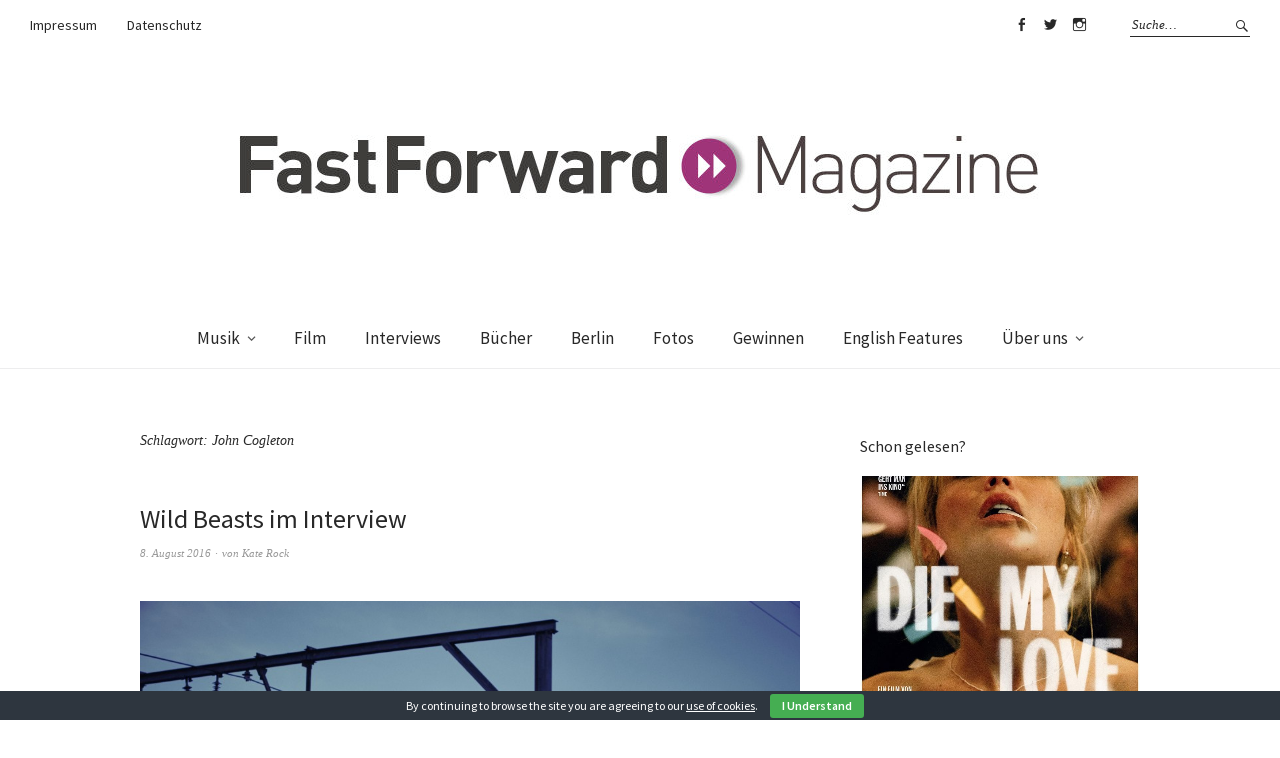

--- FILE ---
content_type: text/css
request_url: https://fastforward-magazine.de/wp-content/themes/weta/style.css?ver=20150704
body_size: 24352
content:
/*
Theme Name: Weta
Theme URI: http://www.elmastudio.de/en/themes/weta/
Author: Elmastudio
Author URI: http://www.elmastudio.de/en/
Description: Weta is a minimal, responsive Magazine and eCommerce theme with support for the WooCommerce eCommerce plugin. You can build your individual Magazine-style front page using Weta's custom widgets or sell your products in a clean and elegant way. 
Version: 1.0.4
License: GNU General Public License v2 or later
License URI: http://www.gnu.org/licenses/gpl-2.0.html
Tags: white, light, one-column, two-column, three-column, four-column, responsive-layout, custom-background, custom-header, custom-menu, editor-style, featured-images, post-formats, rtl-language-support, sticky-post, translation-ready
Text Domain: weta

* @version 1.0.4
*/

/*--------------------------------------------------------------
Table of Contents:
----------------------------------------------------------------
1.0  - Reset
2.0  - General Styles
3.0  - Links + Colors
4.0  - Header
5.0  - Posts
	5.1 - Comments
6.0  - Pagination
7.0  - Standard Page + Page Templates
8.0  - Archives / Author Archive / Search Results / 404
9.0  - Default Widgets
10.0  - Custom Front Page
	10.1 - Custom Front Page Widget Areas and Widgets
11.0 - Footer
12.0 - Plugins + Jetpack Styles
13.0 - Shortcodes
14.0 - WooCommerce Styles
15.0 - Media Queries
16.0 - Print
--------------------------------------------------------------*/


/*-----------------------------------------------------------------------------------*/
/*	1.0 Reset
/*-----------------------------------------------------------------------------------*/
html, body, div, span, applet, object, iframe, h1, h2, h3, h4, h5, h6, p, blockquote, pre, a, abbr, acronym, address, big, cite, code, del, dfn, em, img, ins, kbd, q, s, samp, small, strike, strong, sub, sup, tt, var, b, u, i, center, dl, dt, dd, ol, ul, li, fieldset, form, label, legend, table, caption, tbody, tfoot, thead, tr, th, td, article, aside, canvas, details, embed, figure, figcaption, footer, header, hgroup, menu, nav, output, ruby, section, summary, time, mark, audio, video {margin: 0; padding: 0; border: 0; font-size: 100%; vertical-align: baseline;}
article, aside, details, figcaption, figure, footer, header, hgroup, nav, section { display: block; }
audio, canvas, video { display: inline-block; *display: inline; *zoom: 1; }
audio:not([controls]) { display: none; }
[hidden] { display: none; }
html { font-size: 100%; overflow-y: scroll; -webkit-text-size-adjust: 100%; -ms-text-size-adjust: 100%; }
figure { margin: 10% 0; }
figcaption { text-align: center; }
img { border: 0; -ms-interpolation-mode: bicubic;}
a:hover, a:active, a:focus { outline: none; -moz-outline-style: none;}
input {-webkit-border-radius:0; border-radius:0;}
::-webkit-input-placeholder {color: #989898;}
:-moz-placeholder {color: #989898;}
::-moz-placeholder {color: #989898;}
:-ms-input-placeholder {color: #989898;}

.searchform ::-webkit-input-placeholder {color: #282828;}
.searchform :-moz-placeholder {color: #282828;}
.searchform ::-moz-placeholder {color: #282828;}
.searchform :-ms-input-placeholder {color: #282828;}

*, *:before, *:after {-webkit-box-sizing: border-box; -moz-box-sizing: border-box; box-sizing: border-box;}
::selection {background: #ddeef2;}
::-moz-selection {background: #ddeef2;}

/* Clearfix */
.clearfix:after, #main-wrap .sharedaddy:after {clear:both; content:' '; display:block; font-size:0; line-height:0; visibility:hidden; width:0; height:0; }
.cf:before, .cf:after {content: " "; /* 1 */ display: table; /* 2 */}
.cf:after {clear: both;}
/**
 * For IE 6/7 only
 * Include this rule to trigger hasLayout and contain floats.
 */
.cf {*zoom: 1;}


/*-----------------------------------------------------------------------------------*/
/*	2.0 General Styles
/*-----------------------------------------------------------------------------------*/
body {
	height: 100%;
	display: block;
	font-family: 'Source Sans Pro', Helvetica, Arial, sans-serif;
	color: #555;
	background: #ffffff;
}
#masthead {
	position:relative;
	display:block;
	margin: 0 auto;
	background: #ffffff;
}
#main-wrap {
	margin: 0 auto;
}

/* --- Serif Font --- */
.entry-meta,
.entry-cats,
.entry-date,
.entry-tags,
.entry-author,
.entry-comments,
.entry-edit,
.widget_weta_quote blockquote.quote-text,
.widget_weta_quote cite.quote-author,
.rp-numbered-wrap .post:before,
.widget_weta_authors a.author-all-posts,
.authorbox .author-heading span,
#comments #respond p.comment-notes,
#comments #respond p.logged-in-as,
#comments .comment-meta,
#respond a#cancel-comment-reply-link,
.archive-header,
.flexslider .entry-text-wrap,
.page .edit-link,
h6,
.entry-content p.pull-left,
.entry-content p.pull-right,
.woocommerce-breadcrumb,
.single-product .product .product_meta,
.woocommerce-product-rating a.woocommerce-review-link,
.widget_search .searchform,
.search-box .searchform,
.lightbox-btn,
.close-text,
#primary .sharedaddy h3.sd-title {
	font-family: Georgia, 'Times New Roman', serif;
}

/* --- Headings --- */
h1, h2, h3, h4, h5, h6 {
	color: #282828;
	font-weight: normal;
	-webkit-hyphens: auto;
	   -moz-hyphens: auto;
	    -ms-hyphens: auto;
			hyphens: auto;
}
h1 {
	padding: 46px 0 20px;
	font-size: 26px;
	font-size: 1.625rem;
}
h2 {
	font-size: 21px;
	font-size: 1.3125rem;
	line-height: 1.4;
}
.single-post .entry-content h2 {
	padding: 18px 0 14px;
}
h3 {
	padding: 18px 0 14px;
	font-size: 20px;
	font-size: 1.25rem;
	line-height: 1.45;
}
h4 {
	padding: 16px 0 13px;
	font-size: 18px;
	font-size: 1.125rem;
	line-height: 1.5;
}
h5 {
	padding: 14px 0;
	font-size: 16px;
	font-size: 1rem;
	color: #555;
	line-height: 1.6;
	text-transform: uppercase;
	letter-spacing: 2px;
}
h6 {
	padding: 17px 0 0;
	font-size: 16px;
	font-size: 1rem;
	line-height: 1.6;
	font-weight: bold;
	font-style: italic;
}

/* --- Text Elements --- */
p {
	margin-bottom: 30px;
}
.entry-content blockquote p:last-child  {
	margin-bottom: 30px;
}
ul, ol {
	margin: 0 0 30px 0;
	padding-left: 40px;
	list-style-position: inside;
}
ul ul,
ol ol {
	margin: 0;
}
ol ol {
	list-style: lower-alpha;
}
.comment-text ul,
.comment-text ol {
	margin: 0 0 10px 0;
}
ul {
	list-style: none;
}
.entry-content ul li,
.site-content #comments ol.commentlist .comment-text li {
	position: relative;
	padding: 0 0 0 24px;
}
.entry-content ul li:before,
.comment-text ul li:before {
	vertical-align: top;
	position: absolute;
	top: 0;
	left: 0;
	content: '\2013';
	padding: 0;
}
.entry-content .sharedaddy ul li:before {
	display: none;
}
ol {
	list-style: decimal;
}
li > ul,
li > ol {
	margin-bottom: 0;
	margin-left: 0;
}
.entry-content ul {
	padding-left: 50px;
}
.entry-content ol {
	padding-left: 70px;
}
.entry-content ol li {
	padding-left: 4px;
}
.entry-content ul li,
.entry-content ol li,
#comments ul li,
#comments ol li  {
	list-style-position: outside;
}
.entry-content ul ul,
.entry-content ol ol,
#comments ul ul,
#comments ol ol {
	padding-left: 50px;
}
b, strong {
	font-weight: bold;
}
dfn, em, i {
	font-style: italic;
}
s, strike, del {
	text-decoration: line-through;
}
address {
	margin: 0 0 34px;
	font-size: 16px;
	font-size: 1rem;
	line-height: 1.6;
}
pre {
	max-width: 100%;
	word-wrap: break-word;
	margin-bottom: 30px;
	padding: 30px;
	font-size: 13px;
	font-size: 0.8125rem;
	overflow: auto;
	background: #F5F5F5;
	font-family: Courier, Monaco, monospace;
	font-size: 13px;
	font-size: 0.8125rem;
	line-height: 1.4;
}
code, kbd, tt, var {
	font-family: Courier, Monaco, monospace;
	font-size: 13px;
	font-size: 0.8125rem;
}
abbr, acronym {
	border-bottom: 1px dotted #666;
	cursor: help;
}
mark, ins {
	background: #e8e8e8;
	text-decoration: none;
	padding: 0 3px;
}
sup,
sub {
	position: relative;
	vertical-align: baseline;
	height: 0;
	font-size: 75%;
	line-height: 0;
}
sup {
	bottom: 1ex;
}
sub {
	top: .5ex;
}
small {
	font-size: 75%;
}
big {
	font-size: 125%;
}
figure {
	margin: 0;
}
img {
	max-width: 100%; /* Adhere to container width. */
	height: auto; /* Make sure images are scaled correctly. */
}
dt {
	padding-bottom: 4px;
	font-weight: bold;
}
dd {
	margin: 0 0 20px;
}
dl dt {
	font-weight: bold;
	color: #282828;
}
dl dd {
	margin: 0 0 20px;
	font-size: 16px;
	font-size: 1rem;
	line-height:1.45;
}
.wp-smiley {
	border: 0;
	margin-bottom: 0;
	margin-top: 0;
	padding: 0;
}

/* --- Tables --- */
table {
	width: 100%;
	margin: 0 0 40px;
	border-collapse: collapse;
	border-spacing: 0;
	border-bottom: 1px solid #ededee;
	line-height: 2;
	font-family: 'Source Sans Pro', Helvetica, Arial, sans-serif;
	font-size: 16px;
	font-size: 1rem;
}
table td {
	padding: 10px 10px 10px 0;
	border-top: 1px solid #ededee;
}
table caption {
	margin: 40px 0;
}
table th {
	padding: 10px 10px 10px 0;
	text-align:left;
	color: #282828;
}

/* --- Alignment --- */
.alignleft,
.alignright {
	display: block;
}
.alignleft {
	margin: 5px 45px 5px 0;
	float: left;
}
.alignright {
	margin: 5px 0 0 30px;
	float: right;
}
.aligncenter {
	display: block;
	margin-left: auto;
	margin-right: auto;
	clear: both;
}
img.alignleft,
img.alignright {
	margin-top:10px;
	margin-bottom:20px;
}

/* --- Forms & Buttons --- */
input,
textarea {
	padding: 9px 8px 7px;
	border: 1px solid #a9a9a9;
	background: none;
	color: #555;
	font-family: 'Source Sans Pro', Helvetica, Arial, sans-serif;
	font-size: 16px;
	font-size: 1rem;
	line-height: normal;
}
form label {
	font-family: 'Source Sans Pro', Helvetica, Arial, sans-serif;
	font-size: 16px;
	font-size: 1rem;	
	color: #555;
}
input:hover,
textarea:hover {
}
input:focus,
input:active,
textarea:focus,
textarea:active {
	outline: none;
	border: 1px solid #282828;
}
button::-moz-focus-inner,
input::-moz-focus-inner {
	border: 0;
	padding: 0;
}
button,
input,
optgroup,
select,
textarea {
	color: inherit;
	font: inherit;
	margin: 0;
}
button {
	overflow: visible;
}
button,
select {
	text-transform: none;
}
button,
html input[type="button"],
input[type="reset"],
input[type="submit"] {
	-webkit-appearance: button;
	cursor: pointer;
}
button[disabled],
html input[disabled] {
	cursor: default;
}
input[type="button"],
input[type="submit"],
.entry-content a.wc-backward,
.shipping-calculator-form .button {
	padding: 10px 35px;
	background: #fff;
	color: #282828;
	border: 1px solid #282828;
	font-family: 'Source Sans Pro', Helvetica, Arial, sans-serif;
	font-size: 16px;
	font-size: 1rem;
	line-height: normal;
	cursor: pointer;
}
input#submit {
	margin: 15px 0;
	cursor: pointer;
	-webkit-appearance: none;
}
input[type="button"]:hover,
input[type="submit"]:hover,
input#submit:hover,
.widget_blog_subscription input[type="submit"]:hover,
.entry-content a.wc-backward:hover,
.shipping-calculator-form .button:hover {
	background: #ebebeb;
}


/*-----------------------------------------------------------------------------------*/
/*	3.0 Links + Colors
/*-----------------------------------------------------------------------------------*/

.widget ul li a,
.widget ol li a,
.credit a {
	color: #555;
}
a,
.widget #menu-social a,
.flexslider .entry-header a,
.widget_wpcom_social_media_icons_widget ul li a {
	color: #282828;
	text-decoration: none;
}
.entry-content a,
.comment-text a,
.author-bio a,
.textwidget a {
	color: #282828;
	text-decoration: underline;
	opacity: 1;
	cursor: pointer;
}
.credit a {
	text-decoration: underline;
}
.cart a,
a.button,
.cross-sells a,
.entry-content a.more-link {
	text-decoration: none;
}
.entry-content a:hover,
h2.entry-title a:hover,
.product_list_widget a span.product-title:hover,
.widget ul li a:hover,
.comment-text a:hover,
.author-bio a:hover,
.menu-social-container li a:hover,
.social-nav ul li a:hover,
.textwidget a:hover,
a.excerpt-more-link:hover,
.nav-wrap a:hover,
#infinite-handle span button:hover,
#comments .comment-reply a:hover,
#comments .comment-author a:hover,
.authors-wrap h4 a:hover,
.authors-wrap p.author-latest-post a:hover {
	color: #999;
}

.entry-content a,
h2.entry-title a,
#site-branding h1.site-title a,
#site-branding p.site-title a,
#site-branding h1.site-title a:hover,
#site-branding p.site-title a:hover,
.product_list_widget a span.product-title,
.widget ul li a,
.comment-text a,
.author-bio a,
.menu-social-container li a,
.social-nav ul li a,
.textwidget a,
a.excerpt-more-link,
.nav-wrap a,
#infinite-handle span button,
#comments .comment-reply a,
#comments .comment-author a,
.authors-wrap h4 a,
.authors-wrap p.author-latest-post a {
	-moz-transition: all 0.3s ease-in;
    -o-transition: all 0.3s ease-in;
    -webkit-transition: all 0.3s ease-in;
    transition: all 0.3s ease-in;
}
/* --- More Links --- */
.entry-content a.more-link:before,
a.comment-reply-link:before,
a.excerpt-more-link:before {
	content: '\005b';
	display: inline;
}
.entry-content a.more-link:after,
a.comment-reply-link:after,
a.excerpt-more-link:after {
	content: '\005d';
	display: inline;
}

a.excerpt-more-link {
 color: #555;
}

/* --- Footer Links --- */
a img {
	border: 0;
}

/* --- Light Grey Color --- */

.entry-meta,
.entry-meta a,
.entry-footer,
.entry-footer a,
#comments .comment-meta a,
#comments #respond p.logged-in-as a,
#respond a#cancel-comment-reply-link,
.archive-header .taxonomy-description p,
.flexslider .entry-footer a,
.page .edit-link a {
	color: #999;
}
.entry-footer span,
#comments #respond p.comment-notes,
#comments #respond p.logged-in-as,
#comments .comment-meta {
	color: #bbb;
}

/* --- Custom Widget Background Colors --- */
.widget_weta_quote,
.widget_weta_numbered_rp,
.widget_weta_authors {
	background: #f5f5f5;
}


/*-----------------------------------------------------------------------------------*/
/*	4.0 Header
/*-----------------------------------------------------------------------------------*/

/* --- Site Title --- */
#site-branding {
	margin: 0;
	padding: 20px 25px;
	font-family: Georgia, 'Times New Roman', serif;
	display: block;
	border-bottom: 1px solid #ededee;
	text-align: center;
}
#site-branding h1.site-title,
#site-branding p.site-title {
	margin: 0;
	padding: 0;
	font-size: 30px;
	font-size: 1.875rem;
	line-height: 1.3;
	word-wrap: break-word;
	font-style: italic;
	text-transform: uppercase;
	letter-spacing: 1px;
}
#site-branding h1.site-title a,
#site-branding p.site-title a {
	color: #bbbbbb;
	opacity: 1;
}
#site-branding h1.site-title a:hover,
#site-branding p.site-title a:hover {
	opacity: 0.5;
}
#site-branding p.site-description {
	display: none;
	margin: 0;
	padding: 0;
	font-size: 14px;
	font-size: 0.875rem;
	font-style: italic;
	color: #999;
}
#site-logo {
	margin-left: auto;
	margin-right: auto;
}

/* --- Mobile Menu Buttons --- */
#menu-main-toggle,
.btn-close,
.dropdown-toggle {
	border: none;
	outline: none;
}
#menu-main-toggle,
#cart-btn-mobile,
.btn-close {
	display: block;
	margin: 0 auto;
	padding: 0;
	text-align: center;
	width: 100%;
	line-height: 0;
	height: 60px;
	color: #282828;
	background: none;
	border-bottom: 1px solid #ededee;
}
.show-shopnav #menu-main-toggle {
	width: 50% !important;
	float: left;
}
.show-shopnav #menu-main-close {
	width: 50% !important;
	float: left;
}
#cart-btn-mobile {
	width: 50% !important;
	float: right;
	padding: 20px 0 0 0;
	font-size: 16px;
	font-size: 1rem;
	border-left: 1px solid #ededee;
	line-height: 1.8;
}
#cart-btn-mobile:before {
	content: '\f447';
	display: inline-block;
	padding: 0 3px 0 0;
	overflow: hidden;
	-webkit-font-smoothing: antialiased;
	font: normal 23px/1 'Genericons';
	vertical-align: top;
}
.btn-close {
	background: none;
}
#menu-main-close-bottom {
	border-top: 1px solid #ededee;
}
#menu-main-close {
	display: none;
	border-bottom: 1px solid #ededee;
}
#menu-main-toggle span,
.btn-close span,
#colophon .dropdown-toggle,
.sidebar-small .dropdown-toggle {
	display: none;
}
#menu-main-toggle:after {
	content: '\f419';
	font: normal 20px/1 'Genericons';
}
.btn-close:after {
	content: '\f406';
	font: normal 19px/1 'Genericons';
}
.hide {
	display: none !important;
}
.show {
	display: block !important;
}

/* --- Sub Menu Toggle --- */
.menu-item-has-children {
	position: relative;
}
.dropdown-toggle {
	position: absolute;
	top: 0;
	right: 0;
	width: 46px;
	height: 41px;
	background: transparent;
}
.dropdown-toggle:after {
	vertical-align: top;
	position: absolute;
	content: '\f431';
	font: normal 16px/1 'Genericons';
	top: 0;
	right: 0;
	width: 46px;
	height: 41px;
	padding: 13px 15px 0 0;
	text-align: right;
}
.dropdown-toggle.toggle-on:after {
  content: "\f432";
}
.screen-reader-text {
  position: absolute;
  left: -1000em;
}

/* --- Menu Top --- */
#menu-top-wrap {
	display: none;
	border-bottom: 1px solid #ededee;
}
.header-top-nav {
	display: block;
	padding: 15px 0;
	border-bottom: 1px solid #ededee;
}
.header-top-nav ul li {
	font-size: 14px;
	font-size: 0.875rem;
	font-weight: normal;
}
.header-top-nav ul li a {
	padding: 12px 25px;
	display: block;
}
.header-top-nav ul ul li a {
	padding: 13px 25px 13px 45px;
}
.header-top-nav ul ul ul li a {
    padding-left: 65px;
}

/* --- Menu Top Social --- */
.header-social-nav {
	margin: 0;
	padding: 0;
	overflow: hidden;
}

/* --- Menu Top Search --- */
.searchform label.screen-reader-text {
	display: none;
}
#masthead .search-box {
	display: block;
	margin-bottom: 15px;
	padding: 0 25px;
}
.search-box .searchform {
	margin: 0 auto;
	display: block;
	border: 1px solid #282828;
	position: relative;
}
.search-box .searchform #s {
	width: 100%;
	height: 44px;
	padding: 12px 10px;
	background: transparent;
	border: none;
	font-size: 13px;
	font-size: 0.8125rem;
	font-style: italic;
}
#masthead input[type="submit"],
.widget_search input[type="submit"] {
	display: block;
	background: none;
	width: 20px;
	height: 24px;
	border: none;
	position: absolute;
	top: 0;
	right: 0;
	padding: 0;
	color: transparent;
	z-index: 5;
}
.search-box .searchform[type="submit"] {
	width: 44px;
	height: 44px;
}
.widget_search input[type="submit"] {
	width: 20px;
	height: 24px;
}
.search-box .searchform:after,
.widget_search .searchform:after {
	content: '\f400';
	position: absolute;
	top: 0;
	right: 0;
	background: none;
	z-index: 1;
	display: block;
	-webkit-font-smoothing: antialiased;
	font: normal 16px/1 'Genericons';
	vertical-align: top;
	text-align: center;
	color: #282828;
}
.widget_search .searchform:after {
	width: 20px;
	height: 24px;
	padding-top: 4px;
}
.search-box .searchform:after {
	width: 44px;
	height: 44px;
	padding-top: 15px;
}

/* --- Menu Shop Menu --- */
.header-shop-wrap {
	padding: 0 25px;
	margin-bottom: 15px;
	font-size: 14px;
	font-size: 0.875rem;
}
.header-shop-wrap a {
	display: block;
	padding: 12px 0;
}


/* --- Main Menu --- */
#menu-main-wrap {
	display: none;
	overflow: hidden;
	clear: both;
}
#site-nav {
	display: block;
	clear: both;
	border-bottom: 1px solid #ededee;
}
#site-nav ul,
.header-top-nav ul {
	list-style: none;
	margin: 0;
	padding: 15px 0;
}
#site-nav ul li,
.header-top-nav ul  {
	display: block;
	margin: 0;
	padding: 0;
}
#site-nav ul ul.sub-menu,
#site-nav ul ul.children,
.header-top-nav ul ul.sub-menu,
.header-top-nav ul ul.children {
	display: none;
	margin: 0;
	padding: 0;
}
#site-nav ul li a {
	display: block;
	padding: 13px 25px;
	font-size: 17px;
	font-size: 1.0625rem;
	line-height: 1.25;
}
#site-nav ul li li {
	padding: 0;
}
#site-nav ul ul li a {
	padding: 13px 25px 13px 45px;
	font-size: 14px;
	font-size: 0.875rem;
	font-weight: normal;
}
#site-nav ul ul ul li a {
	padding-left: 65px;
}
#site-nav ul ul.sub-menu.toggled-on,
#site-nav ul ul.children.toggled-on,
.header-top-nav ul ul.sub-menu.toggled-on {
	display: block;
}
.sticky-element .sticky-anchor {
	display: none !important;
}
a.cart-btn-menu {
	display: none;
}

/* --- Custom Small Logo in Main Nav --- */
a.small-logo {
	display: none;
	position: absolute;
	top: 12px;
	left: 25px;
	z-index: 100;
}
a.small-logo img.small-logo.img {
	width: 34px;
	height: 34px;
}


/*-----------------------------------------------------------------------------------*/
/*	5.0 Posts
/*-----------------------------------------------------------------------------------*/

.blog-wrap {
	margin: 0 auto;
}
.blog-wrap #primary {
	padding: 64px 25px 0;
}
.site-content .post,
.site-content .type-attachment,
.search-results .site-content .page {
	position: relative;
	display: block;
}
.site-content .entry-thumbnail img.wp-post-img {
	line-height: 0;
	 -webkit-backface-visibility: hidden; //Webkit fix
    transform: translate3d(0px,0px,0px); //Firefox fix
}
.sticky {
}

/* --- Post Header --- */
.entry-thumbnail {
	line-height: 0;
	margin: 0 0 15px;
}
.entry-thumbnail.inpost {
	margin: 0 0  25px;
	font-size: 14px;
	font-size: 0.875rem;
	line-height: 1.8;
}
.entry-thumbnail {
	position: relative;
}
.format-video .entry-thumbnail:after {
	content: '\f452';
	position: absolute;
	bottom: 0;
	left: 0;
	display: block;
	width: 44px;
	height: 30px;
	background: #fff;
	color: #282828;
	padding: 4px 0 0 0;
	text-align: center;
	font: normal 24px/1 'Genericons';
	-webkit-font-smoothing: antialiased;
	vertical-align: top;
}
.flexslider .format-video .entry-thumbnail:after {
	display: none;
}
.entry-thumbnail a {
	font-size: 0px;
	position: relative;
}
.entry-thumbnail a img.wp-post-image {
	opacity: 1;
	 -webkit-backface-visibility: hidden; //Webkit fix
    transform: translate3d(0px,0px,0px); //Firefox fix
}
.entry-thumbnail a img.wp-post-image:hover,
.product_list_widget img:hover,
.instagram-pics img:hover,
.author-avatar img:Hover {
	opacity: 0.7;
	 -moz-transition: opacity 0.5s ease;
    -o-transition: opacity 0.5s ease;
    -webkit-transition: opacity 0.5s ease;
    transition: opacity 0.5s ease;
     -webkit-backface-visibility: hidden; //Webkit fix
    transform: translate3d(0px,0px,0px); //Firefox fix
}
.widget_weta_slider .entry-thumbnail a img.wp-post-image:hover {
	opacity: 1;
}
.site-content .entry-header,
.home.page .site-content .entry-header {
	display: block;
	padding: 0 0 8px;
}
.blog-wrap .site-content .entry-header,
.page .site-content .entry-header {
	padding: 0 0 32px;
}
.entry-header h2.entry-title,
.entry-header h1.entry-title {
	display: block;
	margin: 0;
	padding: 0;
}
.blog-wrap #primary .entry-header h2.entry-title,
.blog-wrap .entry-header h1.entry-title {
	padding: 0 0 8px;
}

/* --- Post Meta --- */
.entry-meta {
	display: block;
	clear: both;
	padding: 0 0 7px;
	font-size: 11px;
	font-size: 0.6875rem;
	line-height: 1.55;
	font-style: italic;
}
.entry-meta .entry-tags ul {
	margin: 0;
	padding: 0;
}

/* --- Post Content --- */
.entry-summary {
	font-size: 16px;
	font-size: 1rem;
	line-height: 1.55;
	padding: 0 0 10px;
}

/* --- Post Footer --- */
.entry-footer {
	font-size: 11px;
	font-size: 0.6875rem;
	line-height: 1.55;
	font-style: italic;
}
.blog-wrap .entry-footer {
	padding: 30px 0 100px;
}
.weta-sharebtns .blog-wrap .entry-footer {
	padding-top: 0;
}
.single-post .entry-footer {
	padding: 0;
}
.entry-date,
.entry-author,
.entry-comments,
.entry-edit,
.entry-footer .entry-cats,
.entry-footer .entry-tags {
	display: inline;
}
.entry-author:before,
.entry-comments:before,
.logged-in .entry-edit:before,
.logged-in .comment-edit:before {
	content: '\2219';
	display: inline;
	padding: 0 1px;
	-webkit-font-smoothing: antialiased;
}
.blog-wrap #primary .entry-footer {
	padding: 10px 0 125px;
}
.single-attachment .type-attachment {
	padding: 0 0 125px;
}

/* --- Post Pagination --- */
.page-link {
	display: block;
	padding: 15px 0;
	clear: both;
	font-size: 14px;
	font-size: 0.875rem;
	word-spacing:18px;
}
.page-link a {
	display: inline-block;
	text-decoration: none;
	margin-bottom: 8px;
}

/* --- Typography --- */
.entry-content p,
.entry-content p.standard-text,
.entry-content ul,
.entry-content ol,
.authorbox p.author-bio {
	font-size: 16px;
	font-size: 1rem;
	line-height: 1.8;
	color: #555;
}
p.justify {
	text-align: justify;
}
.entry-content blockquote,
#comments blockquote {
	padding-left: 50px;
	position: relative;
	font-style: italic;
	border-left: 1px solid #ededee;
}
blockquote.bigquote p {
	font-size: 20px;
	font-size: 1.25rem;
	line-height: 1.6;
}
.entry-content blockquote cite,
#comments blockquote cite {
	display: block;
	padding-top: 25px;
	font-size: 16px;
	font-size: 1rem;
}
.entry-content blockquote cite:before,
#comments blockquote cite:before {
	content: '\2013';
	display: inline;
	padding: 0 2px 0 0;
	-webkit-font-smoothing: antialiased;
}
.entry-content p span.dropcap {
	float: left;
	padding: 0 6px 0 0;
	font-size: 54px;
	font-size: 3.375rem;
	font-weight: bold;
	line-height: 1;
}
.entry-content p.pull-left,
.entry-content p.pull-right {
	margin-bottom: 30px;
	font-size: 20px;
	font-size: 1.25rem;
	line-height: 1.55;
	font-style: italic;
}
.entry-content p.pull-right {
	text-align: right;
}
.entry-content p.intro {
	font-size: 19px;
	font-size: 1.1875rem;
	line-height: 1.65;
	font-style: italic;
}

/* --- Images / Video --- */
img {
	max-width: 100%;
	height: auto;
}
img.wp-post-image {
	padding: 0;
}
img.img-border {
	border: 5px solid #E2E2E2;
}
img.img-border-thin {
	background:#fff;
	padding: 5px;
	border: 1px solid #ededee;
}
.widget img {
	max-width:100%;
	height:auto;
}
.wp-caption.alignnone {
	margin: 0;
}
.wp-caption {
	max-width: 100%;
}
img#wpstats {
	display: none;
}
.entry-content p.wp-caption-text,
.widget p.wp-caption-text,
.type-attachment .entry-content .entry-caption p,
gallery .gallery-item .gallery-caption,
.single .gallery .gallery-item .gallery-caption {
	font-size: 12px;
	font-size: 0.75rem;
	line-height: 1.5;
	color: #999;
}
.entry-content p.wp-caption-text,
.type-attachment .entry-content .entry-caption p {
	margin: 0;
	padding: 10px 2px 30px;
}
.entry-content .alignleft p.wp-caption-text {
	text-align: left;
}
.entry-content .alignright p.wp-caption-text {
	text-align: right;
	margin-right: 6px;
}
embed,
iframe,
object,
video {
	max-width:100%;
}
.entry-content .twitter-tweet-rendered {
	max-width: 100% !important; /* Override the Twitter embed fixed width */
}
.site-content .type-attachment {
	padding-top: 0 !important;
}

/* --- Image Galleries --- */
.gallery {
	margin: 0 auto;
}
.gallery .gallery-item {
	float: left;
	margin-top: 0;
	margin-bottom: 6px;
	text-align: center;
	width: 33.3%;
}
.gallery .gallery-item a {
	border-bottom: none;
}
.gallery-columns-2 .gallery-item {
	width: 50%;
}
.gallery-columns-2 .gallery-item:nth-of-type(odd),
.gallery-columns-3 .gallery-item:nth-of-type(3n+1) {
	padding-right: 1.4%;
}
.gallery-columns-2 .gallery-item:nth-of-type(even),
.gallery-columns-3 .gallery-item:nth-of-type(3n+3) {
	padding-left: 1.4%;
}
.gallery-columns-3 .gallery-item:nth-of-type(3n+2) {
	padding-left: 0.7%;
	padding-right: 0.7%;
}
.gallery-columns-4 .gallery-item {
	width: 25%;
}
.gallery-columns-5 .gallery-item {
	width: 20%;
}
.gallery-columns-6 .gallery-item {
	width: 16.6%;
}
.gallery-columns-7 .gallery-item {
	width: 14%;
}
.gallery-columns-8 .gallery-item {
	width: 12.5%;
}
.gallery-columns-9 .gallery-item {
	width: 11%;
}
.gallery-columns-2 .attachment-medium {
	max-width: 92%;
	height: auto;
}
.gallery-columns-4 .attachment-thumbnail,
.gallery-columns-5 .attachment-thumbnail,
.gallery-columns-6 .attachment-thumbnail {
	max-width: 93%;
	height: auto;
}
.gallery-columns-7 .attachment-thumbnail,
.gallery-columns-8 .attachment-thumbnail,
.gallery-columns-9 .attachment-thumbnail {
	max-width: 94%;
	height: auto;
}
.gallery dl, .gallery dt {
	margin: 0;
}
.gallery br+br {
	display: none;
}
.gallery .gallery-item img {
	width: 100%;
	height: auto;
}
.gallery .gallery-item .gallery-caption {
	display: none;
	margin: 2px 2px 24px;
	padding: 0;
}
.single .gallery .gallery-item .gallery-caption {
	display: block;
}

/* --- Author Box --- */
.authorbox {
	position: relative;
	margin: 0;
	padding: 65px 0 0;
	clear: both;
	color: #282828;
	font-style: normal;
}
.author .authorbox {
	padding: 0;
}
.authorbox a,
.authorbox span,
.authorbox h3.author-title {
	color: #282828;
}
.authorbox .author-avatar {
	width: 100px;
	height: 100px;
	float: left;
}
.author .authorbox .author-avatar {
	width: 150px;
	height: 150px;
}
.authorbox img {
	-webkit-border-radius: 400px;
	   -moz-border-radius: 400px;
	 		border-radius: 400px;
}
.author-avatar.circle img {
	-webkit-border-radius: 400px;
	   -moz-border-radius: 400px;
	 		border-radius: 400px;
}
.authorbox .author-heading {
	padding: 0 0 0 130px;
}
.author .authorbox .author-heading {
	padding: 0 0 0 170px;
}
.authorbox .author-heading span {
	display: block;
	padding: 0 0 2px;
	font-size: 14px;
	font-size: 0.875rem;
	font-style: italic;
}
.authorbox h3.author-title {
	margin: 0;
	padding: 0;
	font-size: 19px;
	font-size: 1.1875rem;
	line-height: 1.3;
	font-weight: normal;
}
.authorbox h3.author-name span {
	font-style: italic;
}
.authorbox a.author-website {
	padding: 8px 0 0 0;
	display: inline-block;
	font-size: 14px;
	font-size: 0.875rem;
	color: #555;
}
.authorbox p.author-bio {
	display: block;
	clear: both;
	overflow: hidden;
	margin: 0;
	padding: 17px 0 0 0;
}

/*-----------------------------------------------------------------------------------*/
/*	5.1 Comments
/*-----------------------------------------------------------------------------------*/
#comments,
#disqus_thread {
	position: relative;
	padding: 0;
}
#comments li.comment,
#comments li.pingback {
	overflow:hidden;
	margin: 0 0 30px;
	padding: 0;
}
#comments li.comment:last-of-type,
#comments li.pingback:last-of-type {
	margin: 0;
}
#comments li.comment ul.children {
	margin: 30px 0 0;
}
#comments .children .comment:last-child {
	margin: 0;
}
#comments h3.comments-title {
	margin: 0 0 35px;
	padding: 0 0 5px;
	font-size: 19px;
	font-size: 1.1875rem;
}
#comments h3.comments-title span a {
	display: none;
	margin: 5px 0 0 0;
	font-size: 13px;
	font-size: 0.8125rem;
	font-weight: normal;
}
.site-content ol.commentlist {
    list-style: none;
    margin: 0;
    padding: 0;
}
.site-content ol.commentlist li {
	display: block;
	margin: 0;
	padding: 0;
}
#comments ul.children {
	margin: 0;
	padding: 0;
}

/* --- Comment Content --- */
.comment-wrap {
	padding: 0 0 0 60px;
}
#comments .comment-details {
	position: relative;
	margin: 0;
	padding: 0;
}
#comments li.pingback {
	padding: 0 0 0 57px;
}
#comments .comment-avatar {
	margin: 0;
	padding: 0;
	line-height: 0;
	display: block;
	float: left;
}
#comments .comment-avatar img.avatar {
	width: 40px;
	height: 40px;
	margin:  0;
}
#comments .comment-author {
	margin: 0;
	padding: 0;
	font-size: 19px;
	font-size: 1.1875rem;
	line-height: 1;
}
#comments .comment-author span {
	display: none;
}
#comments .comment-text {
	margin: 0;
	padding: 5px 0 0 0;
	overflow: hidden;
	font-size: 16px;
	font-size: 1rem;
}
#comments .comment-text p {
	margin: 0;
	padding: 0 0 10px;
	font-size: 16px;
	font-size: 1rem;
	line-height: 1.6;
}
#comments .comment-meta {
	margin: 0;
	padding: 3px 0 0 0;
	overflow: hidden;
	list-style: none;
	font-size: 11px;
	font-size: 0.6875rem;
	font-style: italic;
}
#comments .comment-meta a {
	text-decoration: none;
}
#comments .comment-meta li {
	display: inline;
}
#comments .comment-reply {
	position: relative;
	padding: 0;
	font-size: 14px;
	font-size: 0.875rem;
}
#comments p.comment-awaiting-moderation {
	display: inline-block;
	margin: 0 0 26px;
	padding: 1px 2px;
	background: #d6fce2;
	font-size: 13px;
	font-size: 0.8125rem;
	font-style: italic;
}
.bypostauthor {
}

/* --- Pingbacks --- */
#comments ol li.pingback span {
	font-size: 16px;
	font-size: 1rem;
	font-weight: bold;
}
#comments ol li.pingback p {
	margin:0;
}
#comments ol li.pingback a {
	font-size: 14px;
	font-size: 0.875rem;
	font-weight: normal;
}
#comments .pingback p.pingback-edit a {
	font-size: 12px;
	font-size: 0.75rem;
}

/* --- No Comments Info --- */
.site-content .nopassword,
.site-content p.nocomments {
	position: relative;
	margin: 15px 0 60px;
	padding: 0;
	font-size: 14px;
	font-size: 0.875rem;
	font-weight: bold;
}
.site-content .post-password-form p {
	font-size: 16px;
	font-size: 1rem;
}

/* Comments Reply */
#comments #respond {
	margin: 0 0 35px;
	padding: 60px 0 0;
	overflow: hidden;
	text-align: left;
}
#comments ol.commentlist #respond {
	margin: 0;
	padding-left: 0;
	padding-right: 0;
}
#comments #respond h3#reply-title {
	margin: 0;
	padding: 0;
	font-size: 19px;
font-size: 1.1875rem;
	display: block;
}
#comments #respond p.comment-notes,
#comments #respond p.logged-in-as {
	margin: 0 0 12px;
	padding: 10px 0 0;
	font-size: 11px;
	font-size: 0.6875rem;
	font-style: italic;
}
#respond a#cancel-comment-reply-link {
	margin: 5px 0 0 0;
	float:  right;
	font-size: 11px;
	font-size: 0.6875rem;
	font-style: italic;
}
#commentform p.comment-form-author,
#commentform p.comment-form-email,
#commentform p.comment-form-url,
#commentform p.comment-form-comment {
	margin:0;
	padding: 12px 0 0;
}
#commentform p.comment-form-author,
#commentform p.comment-form-email,
#commentform p.comment-form-url,
#commentform p.comment-form-comment,
.contact-form div {
	float: none;
	clear: both;
	width: 100%;
}
#commentform p.form-allowed-tags {
	display: none;
}
#commentform input#author,
#commentform input#email,
#commentform input#url {
	display: block;
	width: 100%;
	margin: 0;
	font-size: 16px;
	font-size: 1rem;
	line-height: normal;
	-webkit-appearance: none;
	outline-color: transparent;
	outline-style: none;
}
#commentform textarea#comment {
	width:100%;
	margin: 0;
	font-size: 16px;
	font-size: 1rem;
	line-height: normal;
	-webkit-appearance: none;
	outline-color: transparent;
	outline-style: none;
}
#commentform p.form-submit {
	margin:0 0 15px;
	clear: both;
}


/*-----------------------------------------------------------------------------------*/
/*	6.0 Pagination
/*-----------------------------------------------------------------------------------*/
.nav-wrap,
#infinite-handle {
	display: block;
	overflow: hidden;
	clear: both;
	padding: 64px 0 54px;
}
#infinite-handle {
	padding: 0 0 54px;
}
#nav-below,
#nav-single,
#nav-comments {
	overflow: hidden;
	margin: 0;
	padding: 0;
	font-size: 16px;
	font-size: 1rem;
	line-height: 1.55;
}
#nav-below a span,
#nav-single a span {
	display: block;
	font-size: 14px;
	font-size: 0.875rem;
	line-height: 1;
	padding: 0 0 8px;
}
#nav-single .nav-next {
	text-align: right;
}
#nav-comments {
	margin-top: 60px;
}
.nav-previous span:before,
.nav-next span:after {
	content: '\f430';
	display: inline;
	height: 32px;
	padding: 0 5px 0 0;
	overflow: hidden;
	-webkit-font-smoothing: antialiased;
	font: normal 17px/1 'Genericons';
	vertical-align: bottom;
}
.nav-previous span:before {
	content: '\f430';
	padding: 0 5px 0 0;
}
.nav-next span:after {
	content: '\f429';
	padding: 0 0 0 5px;
	text-align: right;
}
.nav-previous,
.previous-image {
	float:left;
	max-width: 50%;
}
.nav-next,
.next-image {
	float:right;
	max-width: 50%;
}
.nav-next a,
.nav-previous a,
.previous-image a,
.next-image a {
	display: inline-block;
}


/*-----------------------------------------------------------------------------------*/
/*	7.0 Standard Page + Page Templates
/*-----------------------------------------------------------------------------------*/

.page .site-content .entry-content,
.search-no-results .site-content .entry-content,
.error404 .site-content .entry-content {
	position: relative;
	padding: 0 0 64px;
}
.page .entry-header h1.entry-title {
	margin: 0;
	padding: 0;
	display: block;
	clear: both;
}
.page.fullwidth #comments {
	max-width: 100%;
	padding-left: 0;
}
.page .edit-link {
	padding-top: 26px;
	display: block;
	font-size: 11px;
	font-size: 0.6875rem;
	font-style: italic;
}
.nosidebar #primary,
.fullwidth #primary {
	margin: 0 auto;
    padding: 64px 25px 0;
}
.fullwidth #primary {
	max-width: 1200px;
}


/*-----------------------------------------------------------------------------------*/
/*	8.0 Archives / Author Archive / Search Results / 404
/*-----------------------------------------------------------------------------------*/
.archive-header {
	padding: 0 0 32px;
	font-style: italic;
}
.archive-header h1.archive-title {
	margin: 0;
	padding: 0;
	font-size: 14px;
	font-size: 0.875rem;
}
.archive-header .taxonomy-description p {
	margin: 5px 0 0 0;
	font-size: 11px;
	font-size: 0.6875rem;
}
.entry-summary p:last-child {
	margin-bottom: 0;
}
.archive .site-content .post,
.search-results .site-content .post,
.search-results .site-content .page {
	clear: both;
	overflow: hidden;
}
.search-no-results .entry-content .searchform {
	width: 260px;
}
.search-no-results .entry-content .searchform #s {
	width: 65%;
	padding: 8px 8px 6px;
	background: #fff;
	border: 1px solid #a9a9a9;
	font-size: 13px;
	font-size: 0.8125rem;
	float: left;
}
.search-no-results .entry-content input[type="submit"] {
	float: left;
	width: 33%;
	padding: 7px 15px;
	font-size: 14px;
	font-size: 0.875rem;
	margin-left: 2%;
}
.error404 .site-content .entry-wrap {
	overflow: hidden;
}
.author h3.author-archive-title {
	margin: 0;
	padding: 80px 0 0 0;
	font-size: 14px;
	font-size: 0.875rem;
}


/*-----------------------------------------------------------------------------------*/
/* 9.0 Default Widgets
/*-----------------------------------------------------------------------------------*/

.widget-area .widget {
	clear: both;
	float: none;
	overflow: hidden;
}
.sidebar-small .widget {
	padding: 0 25px 63px;
}
.widget .widget-title-wrap {
	display: block;
}
.widget h3.widget-title {
	display: block;
	margin: 0;
	padding: 0 0 26px;
	font-size: 19px;
	font-size: 1.1875rem;
	line-height: 1.2;
}
#blog-sidebar .widget h3.widget-title {
	padding: 0 0 20px;
	font-size: 16px;
	font-size: 1rem;
}
.widget-area .widget_nav_menu ul ul,
.widget-area .widget_pages ul ul,
.widget-area .widget_categories ul ul {
	padding: 5px 0 0 20px;
	font-size: 14px;
	font-size: 0.875rem;
}
.widget-area .widget ul li {
	padding-bottom: 7px;
	list-style: none;
	font-size: 14px;
	font-size: 0.875rem;
	line-height: 1.45;
}
.widget-area .widget ul li:last-child {
	padding-bottom: 0;
}
.widget-area .widget_recent_comments ul li,
.widget-area .widget_recent_entries ul li {
	line-height: 1.55;
}
.widget-area .widget img.resize {
	max-width: 100%;
	height: auto;
}
.widget select,
.widget iframe {
	max-width: 99%;
	margin-left: 1px;
	margin-left: 0.1rem;
}
.wp_widget_tag_cloud div,
.widget_tag_cloud div {
	-ms-word-break: break-all;
     word-break: break-all;
	 word-break: break-word;
}
.widget_recent_comments a.url,
.widget_recent_comments span.comment-author-link {
	font-weight: bold;
}

/* --- Text Widget --- */
.textwidget {
	font-size: 14px;
	font-size: 0.875rem;
	line-height: 1.65;
}
.textwidget p {
	margin-bottom: 15px;
}
.textwidget p:last-child {
	margin-bottom: 0;
}
.textwidget p.text-intro {
	margin-bottom: 15px;
}
.widget p.wp-caption-text {
	margin: 0;
	padding: 8px 2px 24px;
}

/* --- Widget with Lists --- */
.widget_categories ul,
.widget_archive ul,
.widget_pages ul,
.widget_nav_menu ul,
.widget_meta ul,
.widget_recent_entries ul,
.widget_recent_comments ul,
.widget_wpcom_social_media_icons_widget ul {
	margin: 0;
	font-size: 14px;
	font-size: 0.875rem;
	padding-left: 0;
}
.widget-area .widget_recent_comments ul li {
	padding-bottom: 7px;
}

/* --- Search Widget (+ default Search Form) --- */
.widget_search {
	clear: both;
	overflow: hidden;
}
.widget_search .searchform {
	width: 230px;
	position: relative;
}
.widget_search .searchform #s {
	width: 230px;
	background: none;
	border-top: none;
	border-left: none;
	border-right: none;
	padding: 0 18px 0 2px;
    border-bottom: 1px solid #282828;
    font-size: 13px;
    font-size: 0.8125rem;
    font-style: italic;
    height: 24px;
}

/* --- RSS Widget --- */
.widget-area .widget_rss ul {
	margin: 0;
	padding: 0;
}
.widget-area .widget_rss ul li {
	padding-bottom: 20px;
}
.widget_rss ul li a.rsswidget {
	font-weight: bold;
}
.widget-area .widget_rss ul li span.rss-date {
	font-size: 14px;
	font-size: 0.875rem;
	font-style: italic;
}
.widget-area .widget_rss ul li span.rss-date:before {
	content: '\002d';
	display: inline;
	padding: 0 4px 0 2px;
	-webkit-font-smoothing: antialiased;
}
.widget-area .widget_rss ul li .rssSummary {
	font-size: 14px;
	font-size: 0.875rem;
	padding: 4px 0;
	display: inline-block;
	line-height: 1.55;
}

/* --- Standard Recent Posts --- */
.widget_recent_entries span.post-date {
	display: block;
}
.widget_recent_entries span.post-date:before {
	content: '\002D';
	display: inline;
	padding: 0 4px 0 0;
	-webkit-font-smoothing: antialiased;
}

/* --- Calendar Widget --- */
.widget_calendar #calendar_wrap {
	position: relative;
}
.widget_calendar #calendar_wrap table {
	width: 98%;
	font-size: 14px;
	font-size: 0.875rem;
}
.widget_calendar #calendar_wrap a {
	font-weight: bold;
}
.widget_calendar #wp-calendar caption {
	margin: 0 0 15px;
	text-align: left;
	font-size: 11px;
	font-size: 0.6875rem;
	font-weight: bold;
	text-transform: uppercase;
	letter-spacing: 1.5px;
	line-height: 1.2;
}
.widget_calendar table#wp-calendar tr th {
	padding: 2px;
	text-align: center;
	font-weight:bold;
}
.widget_calendar table#wp-calendar tr td {
	padding: 3px 5px;
	border: 1px solid #ededed;
}
.widget_calendar table#wp-calendar tr td#today {
	font-weight:bold;
}
.widget_calendar table#wp-calendar tbody tr td a {
	display: block;
}
.widget_calendar table#wp-calendar tbody tr td a:hover {
	text-decoration: underline;
}


/*-----------------------------------------------------------------------------------*/
/*	10.0 Custom Front Page
/*-----------------------------------------------------------------------------------*/

#front-fullwidth-center,
#front-fullwidth-bottom,
#front-sidebar-one,
#front-content-two {
	border-top: 1px solid #ededee;
}
.front-fullwidth .widget {
	border-bottom: 1px solid #ededee;
}


/*-----------------------------------------------------------------------------------*/
/* 10.1 Custom Front Page Widget Areas and Widgets
/*-----------------------------------------------------------------------------------*/

.widget_weta_rp {
	padding-left: 25px;
	padding-right: 25px;
	padding-bottom: 14px;
}
.sidebar-small .widget_weta_rp {
	padding-bottom: 14px;
}
.front-fullwidth .widget,
.front-fullwidth .widget_weta_slider {
	padding-top: 63px;
}
.front-content .widget_weta_rp:first-of-type,
.front-content .widget:first-of-type,
.front-sidebar .widget:first-of-type,
.front-content .widget_weta_slider:first-of-type,
.sidebar-small .widget_weta_slider:first-of-type {
	padding-top: 63px;
}
.sidebar-small .widget_weta_quote:first-of-type,
.sidebar-small .widget_weta_numbered_rp:first-of-type,
.sidebar-small .widget_weta_authors:first-of-type {
	padding-top: 33px;
}
.widget_weta_rp .post {
	margin: 0 0 50px;
}
.widget_weta_quote,
.widget_weta_numbered_rp,
.widget_weta_authors {
	padding: 63px 25px;
}
.sidebar-small .widget_weta_quote,
.sidebar-small .widget_weta_numbered_rp,
.sidebar-small .widget_weta_authors {
	padding: 33px 25px;
}
.widget_weta_rp .rp-four-columns-textright .entry-thumbnail {
    margin: 0;
}

/* --- Recent Post Widget - Text Aligh Right --- */
.widget_weta_rp .rp-one-column-overlay,
.widget_weta_rp .rp-one-column-textright,
.widget h3.one-column-overlay-title,
.widget h3.one-column-textright-title {
	max-width: 1000px;
	margin: 0 auto;
}
.widget_weta_rp .rp-two-columns-textright .post,
.widget_weta_rp .rp-three-columns-textright .post,
.widget_weta_rp .rp-four-columns-textright .post {
	overflow: hidden;
	display: block;
}
.rp-two-columns-textright .entry-thumbnail,
.rp-three-columns-textright .entry-thumbnail,
.rp-four-columns-textright .entry-thumbnail {
	width: 34.5%;
	float: left;
	margin: 0;
	padding: 0;
}
.rp-two-columns-textright .entry-text-wrap,
.rp-three-columns-textright .entry-text-wrap,
.rp-four-columns-textright .entry-text-wrap {
	width: 65.5%;
	display: block;
	float: right;
	padding: 0 0 0 20px;
}

/* --- Weta Quote + Numbered Recent Post Widgets --- */
.widget_weta_quote,
.widget_weta_numbered_rp {
	color: #282828;
}
.front-content .widget_weta_quote,
.sidebar-small .widget_weta_quote,
.front-content .widget_weta_numbered_rp,
.sidebar-small .widget_weta_numbered_rp,
.front-content .widget_weta_authors,
.sidebar-small .widget_weta_authors {
	margin-left: 25px;
	margin-right: 25px;
}
.front-content > .widget_weta_quote:first-child,
.front-sidebar > .widget_weta_quote:first-child,
.front-content > .widget_weta_numbered_rp:first-child,
.front-sidebar > .widget_weta_numbered_rp:first-child,
.front-content > .widget_weta_authors:first-child,
.front-sidebar > .widget_weta_authors:first-child,
.front-content > .jetpack_subscription_widget:first-child,
.front-sidebar > .jetpack_subscription_widget:first-child {
	margin-top: 63px;
}
.front-content .widget_weta_quote,
.sidebar-small .widget_weta_quote,
.front-content .widget_weta_numbered_rp,
.sidebar-small .widget_weta_numbered_rp,
.front-content .widget_weta_authors,
.sidebar-small .widget_weta_authors,
.front-content .jetpack_subscription_widget,
.sidebar-small .jetpack_subscription_widget {
	margin-bottom: 63px;
}
.widget_weta_quote h3.widget-title,
.sidebar-small .widget_weta_numbered_rp h3.widget-title,
.sidebar-small .widget_weta_authors h3.widget-title {
    padding: 0 0 14px;
    text-align: center;
}
.widget_weta_numbered_rp h3.widget-title,
.widget_weta_authors h3.widget-title,
.widget_weta_slider h3.widget-title,
.front-fullwidth .null-instagram-feed h3.widget-title {
    padding: 0 0 24px;
    text-align: center;
}
.widget_weta_quote .widget-title span:after,
.widget_weta_numbered_rp .widget-title span:after,
.widget_weta_authors .widget-title span:after,
.widget_weta_slider .widget-title span:after {
	display: block;
	content: '';
	border-bottom: 1px solid #282828;
	width: 30px;
	margin: 0 auto;
	padding: 14px 0 0 0;
	-webkit-font-smoothing: antialiased;
	vertical-align: top;
	text-align: center;
}
.widget_weta_numbered_rp h3.widget-title {
    padding: 0 0 28px;
}
.front-fullwidth .widget_weta_numbered_rp .widget-title span:after,
.front-content .widget_weta_numbered_rp .widget-title span:after {
	padding: 18px 0 0 0;
}

/* --- Weta: Numbered Recent Posts --- */
.rp-numbered-wrap .post {
	padding-bottom: 30px;
	width: 100%;
}
.rp-numbered-wrap .post:last-child {
	padding-bottom: 0;
}
.rp-numbered-wrap .entry-wrap {
	display: inline-block;
	max-width: 72%;
}
.rp-numbered-wrap .post:before {
	display: inline-block;
	padding: 0;
	width: 70px;
	font-size: 48px;
	line-height: 0.55;
	-webkit-font-smoothing: antialiased;
	vertical-align: top;
	text-align: left;
	letter-spacing: -1px;
}
.rp-numbered-wrap .post:nth-child(1)::before {content: '1.';}
.rp-numbered-wrap .post:nth-child(2)::before {content: '2.';}
.rp-numbered-wrap .post:nth-child(3)::before {content: '3.';}
.rp-numbered-wrap .post:nth-child(4)::before {content: '4.';}
.rp-numbered-wrap .post:nth-child(5)::before {content: '5.';}
.rp-numbered-wrap .post:nth-child(6)::before {content: '6.';}
.rp-numbered-wrap .post:nth-child(7)::before {content: '7.';}
.rp-numbered-wrap .post:nth-child(8)::before {content: '8.';}
.rp-numbered-wrap .post:nth-child(9)::before {content: '9.';}
.rp-numbered-wrap .post:nth-child(10)::before {content: '10.';}
.rp-numbered-wrap .post:nth-child(11)::before {content: '11.';}
.rp-numbered-wrap .post:nth-child(12)::before {content: '12.';}

.rp-numbered-wrap .entry-header {
    padding: 0;
}
.rp-numbered-wrap .entry-footer {
    padding: 9px 0 0 0;
}

/* --- Weta: Post Slider --- */
.widget_weta_slider .entry-thumbnail a img.wp-post-image:hover {
	opacity: 1;
}
.widget_weta_slider {
	margin: 0 auto;
	padding: 0 25px;
}
.column-area .widget_weta_slider {
	padding-bottom: 63px;
}
.widget-area .widget_weta_slider ul li {
    padding-bottom: 0;
}
.widget_weta_slider .flexslider {
    margin: 0;
    background: transparent;
    border: none;
    position: relative;
    zoom: 1;
    -webkit-border-radius: 0;
    -moz-border-radius: 0;
    border-radius: 0;
}
.widget_weta_slider .entry-text-wrap {
	position: absolute;
	top: 0;
	left: 0;
	width: 100%;
	height:  100%;
	margin: auto;
	text-align: center;
}
.widget_weta_slider .centered-wrap {
	display: table;
	width: 100%;
	height: 100%;
    text-align: center;
}
.widget_weta_slider .centered-wrap .centered {
 	display: table-cell;
 	text-align: center;
 	vertical-align: middle;
 	padding: 0 40px;
}
.widget_weta_slider .centered-wrap .centered .overlay {
	background: #fff;
	padding: 20px;
}
.widget-area .widget_weta_slider .flexslider .slides li {
	margin: 0;
}
.widget_weta_slider .entry-thumbnail {
    margin: 0;
}
.page .site-content .widget_weta_slider .entry-header {
	padding: 0;
}
.widget_weta_slider .entry-footer {
	display: none;
    padding-top: 6px;
}
.widget_weta_slider .entry-header h2.entry-title {
   font-size: 14px;
   font-size: 0.875rem;
	line-height: 1.4;
}
#featured-content .flex-direction-nav li a {
	opacity: 1;
	padding: 0;
	width: 55px;
	height: 42px;
	background-color: none;
	text-indent: 0;
	top: 48.5%;
	color: #fff;
	-moz-transition: all 0.3s ease-in;
    -o-transition: all 0.3s ease-in;
    -webkit-transition: all 0.3s ease-in;
    transition: all 0.3s ease-in;
}
#featured-content .flex-direction-nav li a:hover {
	color: #282828;
}
#featured-content .flex-direction-nav {
	display: none;
}
#featured-content .flex-direction-nav li a span {
	display: none;
}
#featured-content .flex-direction-nav li a.flex-next {
	right: 0;
}
#featured-content .flex-direction-nav li a.flex-prev {
	left: 0;
}
#featured-content .flex-direction-nav li a.flex-next:after,
#featured-content .flex-direction-nav li a.flex-prev:after {
	display: inline-block;
	-webkit-font-smoothing: antialiased;
	font: normal 42px/1 'Genericons';
	vertical-align: top;
	width: 55px;
	height: 42px;
	text-align: center;
	background: transparent;
}
.flex-direction-nav a:before {
    display: none !important;
}
#featured-content .flex-direction-nav li a.flex-next:after {
	content: '\f429';
	padding: 0 20px 0 0;
}
#featured-content .flex-direction-nav li a.flex-prev:after {
	content: '\f430';
	padding: 0 0 0 10px;
}
.widget_weta_slider .flex-control-nav {
	display: none !important;
}
.front-sidebar .flexslider {
	min-height: 200px;
}
.default-sidebar .flexslider {
	min-height: 187px;
}

/* --- Weta: Quote --- */
.widget_weta_quote .quote-wrap {
	max-width: 580px;
	margin: 0 auto;
	text-align: center;
}
.widget_weta_quote blockquote.quote-text {
	font-size: 23px;
	font-size: 1.4375rem;
	line-height: 1.5;
}
.widget_weta_quote blockquote.quote-text p {
	margin-bottom: 10px;
}
.widget_weta_quote cite.quote-author {
	display: block;
	font-size: 11px;
	font-size: 0.6875rem;
}

/* --- Weta: Authors --- */
.authors-wrap {
	text-align: center;
	padding: 6px 0 0 0;
}
.authors-wrap .author {
	display: block;
	padding-bottom: 24px;
}
.authors-wrap .author:last-child {
	padding-bottom: 0;
}
.sidebar-small .author-avatar {
	max-width: 100px;
	overflow: hidden;
	display: block;
	margin: 0 auto 12px;
	line-height: 0;
}
.authors-wrap h4 {
	display: block;
	margin: 0 0 3px;
	padding: 0;
	font-size: 19px;
	font-size: 1.1875rem;
}
.authors-wrap p.author-latest-post {
	display: block;
	margin: 0;
	font-size: 13px;
	font-size: 0.8125rem;
}
.front-content .authors-wrap p.author-latest-post,
.front-fullwidth .authors-wrap p.author-latest-post {
	font-size: 16px;
	font-size: 1rem;
}
.authors-wrap p.author-latest-post {
	line-height: 1.55;
}
.authors-wrap p.author-latest-post a {
	color: #555;
}
.authors-wrap a.author-all-posts {
	color: #999;
	font-size: 11px;
	font-size: 0.6875rem;
	font-style: italic;
}

/* --- Weta Social Custom Menu --- */
.menu-social-container,
.social-nav ul {
	display: inline-block;
	overflow: hidden;
	margin: 0;
	padding: 0;
	line-height:0;
}
.header-social-nav ul {
	display: block;
	padding: 15px 0;
}
.menu-social-container li,
.social-nav ul li,
.widget_wpcom_social_media_icons_widget li {
	display: inline-block;
	margin: 0;
	padding: 0;
	list-style: none;
	margin: 0 -2px;
}
.social-nav ul li {
	display: block;
	margin: 0;
}
.sidebar-small .menu-social-container ul li:last-child {
    padding-bottom: 7px;
}
#colophon .social-nav ul li {
	display: inline-block;
}
.menu-social-container li a,
.social-nav ul li a {
	display: block;
	margin: 0;
	padding: 14px 25px 12px;
	font-size: 14px;
	font-size: 0.875rem;
	line-height: 1.5;
	overflow: hidden;
}
.small-sidebar .widget_wpcom_social_media_icons_widget li {
	width: 30px;
    height: 30px;
    overflow: hidden;
    display: block;
    float: left;
    padding-top: 7px;
}
#colophon .social-nav ul li a,
.sidebar-small .menu-social-container ul li a,
.widget_wpcom_social_media_icons_widget ul li a {
    width: 30px;
    height: 30px;
    padding: 0;
    float: left;
}
.menu-social-container ul li a:before,
.social-nav ul li a:before {
	display: inline-block;
	-webkit-font-smoothing: antialiased;
	vertical-align: top;
	visibility: visible;
}
.menu-social-container .menu li a::before,
.social-nav ul li a::before {
	font: normal 15px/1 'Genericons';
	padding: 0;
	text-align: left;
	width: 23px;
	overflow: hidden;
}
#colophon .social-nav ul li a::before,
.sidebar-small .menu-social-container ul li a::before {
	text-align: center;
    height: 30px;
}

.menu-social-container .menu li a::before, .social-nav ul li a::before { content: '\f408';}
.menu-social-container .menu li a[href*="codepen.io"]::before, .social-nav ul li a[href*="codepen.io"]::before      {content: '\f216';}
.menu-social-container .menu li a[href*="digg.com"]::before, .social-nav ul li a[href*="digg.com"]::before        {content: '\f221';}
.menu-social-container .menu li a[href*="dropbox.com"]::before, .social-nav ul li a[href*="dropbox.com"]::before     {content: '\f225';}
.menu-social-container .menu li a[href*="facebook.com"]::before, .social-nav ul li a[href*="facebook.com"]::before, .weta-sharebtns div.sharedaddy .sd-content ul li.share-facebook a:before {content: '\f204';}
.menu-social-container .menu li a[href*="flickr.com"]::before, .social-nav ul li a[href*="flickr.com"]::before    {content: '\f211';}
.menu-social-container .menu li a[href*="plus.google.com"]::before, .social-nav ul li a[href*="plus.google.com"]::before, .weta-sharebtns div.sharedaddy .sd-content ul li.share-google-plus-1 a:before {content: '\f218';}
.menu-social-container .menu li a[href*="github.com"]::before, .social-nav ul li a[href*="github.com"]::before      {content: '\f200';}
.menu-social-container .menu li a[href*="instagram.com"]::before, .social-nav ul li a[href*="instagram.com"]::before   {content: '\f215';}
.menu-social-container .menu li a[href*="linkedin.com"]::before, .social-nav ul li a[href*="linkedin.com"]::before , .weta-sharebtns div.sharedaddy .sd-content ul li.share-linkedin a:before {content: '\f208';}
.menu-social-container .menu li a[href*="pinterest.com"]::before, .social-nav ul li a[href*="pinterest.com"]::before, .weta-sharebtns div.sharedaddy .sd-content ul li.share-pinterest a:before {content: '\f210';}
.menu-social-container .menu li a[href*="path.com"]::before, .social-nav ul li a[href*="path.com"]::before	   {content: '\f219';}
.menu-social-container .menu li a[href*="dribbble.com"]::before, .social-nav ul li a[href*="dribbble.com"]::before    {content: '\f201';}
.menu-social-container .menu li a[href*="polldaddy.com"]::before, .social-nav ul li a[href*="polldaddy.com"]::before   {content: '\f217';}
.menu-social-container .menu li a[href*="getpocket.com"]::before, .social-nav ul li a[href*="getpocket.com"]::before, .weta-sharebtns div.sharedaddy .sd-content ul li.share-pocket a:before {content: '\f224';}
.menu-social-container .menu li a[href*="reddit.com"]::before, .social-nav ul li a[href*="reddit.com"]::before, .weta-sharebtns div.sharedaddy .sd-content ul li.share-reddit a:before {content: '\f222';}
.menu-social-container .menu li a[href*="foursquare.com"]::before, .social-nav ul li a[href*="foursquare.com"]::before      {content: '\f226';}
.menu-social-container .menu li a[href*="skype.com"]::before,
.menu-social-container .menu li a[href*="skype:"]::before,
.social-nav ul li a[href*="skype.com"]::before,
.social-nav ul li a[href*="skype:"]::before          {content: '\f220';}
.menu-social-container .menu li a[href*="stumbleupon.com"]::before, .social-nav ul li a[href*="stumbleupon.com"]::before {content: '\f223';}
.menu-social-container .menu li a[href*="tumblr.com"]::before, .social-nav ul li a[href*="tumblr.com"]::before, .weta-sharebtns div.sharedaddy .sd-content ul li.share-tumblr a:before {content: '\f214';}
.menu-social-container .menu li a[href*="twitter.com"]::before, .social-nav ul li a[href*="twitter.com"]::before, .weta-sharebtns div.sharedaddy .sd-content ul li.share-twitter a:before {content: '\f202';}
.menu-social-container .menu li a[href*="vimeo.com"]::before, .social-nav ul li a[href*="vimeo.com"]::before       {content: '\f212';}
.menu-social-container .menu li a[href*="youtube.com"]::before, .social-nav ul li a[href*="youtube.com"]::before       {content: '\f213';}
.menu-social-container .menu li a[href*="spotify.com"]::before, .social-nav ul li a[href*="spotify.com"]::before       {content: '\f515';}
.menu-social-container .menu li a[href*="wordpress.org"]::before,
.menu-social-container .menu li a[href*="wordpress.com"]::before,
.social-nav ul li a[href*="wordpress.org"]::before,
.social-nav ul li a[href*="wordpress.com"]::before  {content: '\f205';}
.menu-social-container .menu li a[href*="feed"]::before, .social-nav ul li a[href*="feed"]::before     	   {content: '\f413';}
.menu-social-container .menu li a[href*="mailto"]::before, .social-nav ul li a[href*="mailto"]::before, .weta-sharebtns div.sharedaddy .sd-content ul li.share-email a:before {content: '\f410';}


/*-----------------------------------------------------------------------------------*/
/*	11.0 Footer
/*-----------------------------------------------------------------------------------*/
#colophon {
	padding: 64px 25px 32px;
	clear: both;
	overflow: hidden;
	background: #f5f5f5;
}
.show-subscribe #colophon {
	padding-bottom: 85px;
}
#colophon #site-info,
#footer-social-nav {
	text-align: center;
}

/* --- Footer Widget Area --- */
#footerwidgets-wrap {
	float: none;
	clear: both;
	padding: 0 0 60px;
}
.sidebar-footer {
	padding: 0 0 60px;
}
.sidebar-footer .widget {
	padding: 60px 0 0;
}
.sidebar-footer .widget:first-of-type,
.sidebar-footer:last-of-type {
	padding: 0;
}

/* --- Footer Credit --- */
#colophon #site-info {
	display: block;
	padding: 0;
	font-size: 14px;
	font-size: 0.875rem;
	line-height: 1.65;
}
#colophon #site-info ul {
	margin: 0;
	padding: 0;
	list-style:none;
}
#colophon #site-info ul.credit,
#colophon #site-info ul.credit li,
#colophon p.credittext {
	display: inline-block;
	padding: 0;
}
#colophon p.credittext {
	margin: 0;
}

/* --- Top Button --- */
.top {
	display: block;
	width: 20px;
	height: 20px;
	margin: 30px auto 0;
	cursor: pointer;
	color: #282828;
}
.top:after {
	display: block;
	content: '\25b2';
	padding: 5px 0 0 0;
	-webkit-font-smoothing: antialiased;
	font: normal 15px/1 'Arial';
	vertical-align: top;
	text-align: center;
}
.top span {
	display: none;
}


/*-----------------------------------------------------------------------------------*/
/*	12.0 Plugins + Jetpack Styles
/*-----------------------------------------------------------------------------------*/

/* --- Jetpack Subscription Widget --- */

.front-content .jetpack_subscription_widget,
.sidebar-small .jetpack_subscription_widget {
	margin-left: 25px;
	margin-right: 25px;
}
.column-area .jetpack_subscription_widget h3.widget-title,
.jetpack_subscription_widget form,
.widget_mc4wp_widget form {
	max-width: 280px;
	margin-left: auto;
	margin-right: auto;
}
.column-area .jetpack_subscription_widget {
	padding-top: 60px !important;
	padding-bottom: 60px !important;
}
.jetpack_subscription_widget {
	clear: both;
	overflow: hidden;
	background: #f4f4f4;
	padding: 20px !important;
	text-align: center;
}
.jetpack_subscription_widget h3.widget-title {
	text-align: center;
}
.jetpack_subscription_widget p {
	font-size: 14px;
	font-size: 0.875rem;
	line-height: 1.6;
	margin-bottom: 20px;
}
.column-area .jetpack_subscription_widget p,
.widgetarea-subscribe-inner p {
	font-size: 16px;
	font-size: 1rem;
}
.jetpack_subscription_widget p#subscribe-email,
.widget_mc4wp_widget p {
	margin-bottom: 10px;
}
.widget_mc4wp_widget p.subscribe-intro {
	margin-bottom: 20px;
}
.jetpack_subscription_widget p#subscribe-email input.required,
.widgetarea-subscribe-inner .widget_mc4wp_widget p input {
    width: 100%;
    padding: 11px 2px 8px;
    border: 1px solid #a9a9a9 !important;
    text-align: center;
    font-size: 16px;
	font-size: 1rem;
	font-style: italic;
}
.jetpack_subscription_widget input[type="submit"],
.widget_mc4wp_widget input[type="submit"] {
	width: 100%;
	padding: 12px 6px 9px;
	text-align: center;
	background: #000;
	border: none;
	color: #fff;
}
.widgetarea-subscribe-inner .jetpack_subscription_widget p#subscribe-email input.required,
.widgetarea-subscribe-inner .jetpack_subscription_widget input[type="submit"],
.widgetarea-subscribe-inner .widget_mc4wp_widget p input,
.widgetarea-subscribe-inner .widget_mc4wp_widget input[type="submit"] {
	padding: 15px 6px;
}
.jetpack_subscription_widget label#jetpack-subscribe-label {
	display: none;
}
.widget-grofile ul.grofile-accounts {
	margin: 0 auto;
	display: inline-block;
}
.widget-grofile img.grofile-thumbnail {
	padding: 15px;
	width: auto;
	-webkit-border-radius: 400px;
	   -moz-border-radius: 400px;
	        border-radius: 400px;
}
.comment-subscription-form .subscribe-label {
	display: inline !important;
	float: none !important;
	font-size: 12px;
	font-size: 0.75rem;
	font-weight: normal;
}
p.comment-subscription-form {
	clear: both;
	overflow: hidden;
	margin-top: 5px !important;
	margin-bottom: 5px !important;
	font-size: 12px;
	font-size: 0.75rem;
	font-weight: normal;
}
p.comment-subscription-form:last-child {
	padding-top: 0;
	margin-bottom: 0 !important;
}
.widget_twitter_timeline iframe {
	display: block;
}
.widget_jetpack_display_posts_widget h4 {
	margin: 35px 0 15px;
	font-size: 18px;
	font-size: 1.125rem;
}
.widget_jetpack_display_posts_widget img {
	margin: 0 0 15px;
}
.widget_jetpack_display_posts_widget p {
	font-size: 16px;
	font-size: 1rem;
	line-height: 1.6;
}
#main-wrap .sharedaddy {
	width: 100%;
	display: block;
	margin: 0;
	float: none;
	clear: both;
}
.single-post #main-wrap .sharedaddy {
	padding: 15px 0 0;
}
#primary .sharedaddy h3.sd-title {
	display: block;
	font-size: 14px;
	font-size: 0.875rem;
	color: #282828;
	font-weight: normal;
	font-style: italic;
}
div.sharedaddy h3.sd-title:before {
	display: none !important;
}
div.sharedaddy .sd-content ul {
	margin: 0 !important;
	padding: 0;
}
div.sharedaddy .sd-content ul li {
	padding: 0;
}
div.sharedaddy .sd-content ul li.share-end {
	display: none;
}
div.sharedaddy h3,
#content div.sharedaddy h3,
#main div.sharedaddy h3,
#primary div.sharedaddy h3 {
	padding: 0;
}
#main-wrap .sharedaddy div.sd-block {
	border-top: none !important;
	border-top: none !important;
}
.sharedaddy a.sd-button {
	vertical-align: top;
}
div.sharedaddy .sd-social-icon .sd-content ul li a span {
	display: none;
}
div.sharedaddy .sd-content ul li {
	display: block;
	float: left;
}
.weta-sharebtns  div.sharedaddy .sd-social-icon .sd-content ul li {
	width: 18px;
	height: 18px;
	color: #282828;
	margin: 0 15px 15px 0 !important;
}
.weta-sharebtns div.sharedaddy .sd-social-icon .sd-content ul li a:before {
	display: block;
	font: normal 15px/1 'Genericons';
	padding: 1px 0 0 0;
	text-align: center;
	width: 18px;
	height: 18px;
	overflow: hidden;
}
.weta-sharebtns  div.sharedaddy .sd-social-icon .sd-content ul li a {
	display: block;
	background: transparent;
	width: 18px;
	height: 18px;
	z-index: 9999;
	text-decoration: none;
}
.single-post.weta-sharebtns div.sharedaddy .sd-social-icon .sd-content ul li,
.single-post.weta-sharebtns  div.sharedaddy .sd-social-icon .sd-content ul li a,
.single-post.weta-sharebtns div.sharedaddy .sd-social-icon .sd-content ul li a:before {
	width: 38px;
	height: 38px;
}
.single-post.weta-sharebtns div.sharedaddy .sd-social-icon .sd-content ul li a:before {
	font: normal 30px/1 'Genericons';
}

.weta-sharebtns div.sharedaddy .sd-content ul li.share-print a:before {
	content: '\f469';
}
.weta-sharebtns .sd-social-icon .sd-content ul li[class*='share-'] a.sd-button,
.weta-sharebtns .sd-social-icon .sd-content ul li[class*='share-'] a.sd-button,
.weta-sharebtns .sd-social-icon .sd-content ul li[class*='share-'].share-twitter a.sd-button,
.weta-sharebtns .sd-social-icon .sd-content ul li[class*='share-'].share-facebook a.sd-button,
.weta-sharebtns .sd-social-icon .sd-content ul li[class*='share-'].share-pinterest a.sd-button,
.weta-sharebtns .sd-social-icon .sd-content ul li[class*='share-'].share-linkedin a.sd-button,
.weta-sharebtns .sd-social-icon .sd-content ul li[class*='share-'].share-pocket a.sd-button,
.weta-sharebtns .sd-social-icon .sd-content ul li[class*='share-'].share-tumblr a.sd-button,
.weta-sharebtns .sd-social-icon .sd-content ul li[class*='share-'].share-google-plus-1 a.sd-button {
	padding: 0;
	color: #282828 !important;
	background: transparent !important;
}
.blog.weta-sharebtns #primary div.sharedaddy  h3.sd-title,
.archive.weta-sharebtns #primary div.sharedaddy  h3.sd-title {
	display: none;
}

.contact-form {
	padding: 0 0 26px;
	max-width: 670px;
}
.contact-form div {
	overflow: hidden;
	margin-top: 10px;
}
.contact-form label {
	margin-left: 5px;
	margin-bottom: 6px !important;
	font-size: 14px;
	font-size: 0.875rem;
}
.contact-form label span {
	margin-left: 3 !important;
	padding-top: 0;
	font-weight: normal;
	font-size: 12px;
	font-size: 0.75rem;
	color: #ccc;
}
.contact-form input,
.contact-form textarea {
	margin-bottom: 8px;
}
.page .contact-form input[type='text'],
.page .contact-form input[type='email'],
.page .contact-form textarea {
	display: block;
	width: 99%;
	max-width: 99%;
}
.contact-form input[type='text'],
.contact-form input[type='email'] {
	margin-bottom: 4px !important;
}
.contact-form p.contact-submit {
	clear: both;
	float: none;
	margin-top: 15px;
	overflow: hidden;
}

/* --- Infinite Scroll --- */
.infinite-scroll #nav-below,
.infinite-scroll .nav-wrap,
.infinite-scroll.neverending #colophon {
	display: none;
}
.infinity-end.neverending #colophon {
	display: block;
}
#infinite-footer .container {
	display: none;
}
#infinite-handle {
	float: none;
	margin: 0;
}
#infinite-handle span {
	background: none !important;
	border-radius: 0;
	color: #282828 !important;
	cursor: pointer;
	display: inline-block;
	padding: 0;
	font-size: 16px;
	font-size: 1rem;
	line-height: 1;
}
.infinite-loader {
	margin: 0 0 54px;
	padding:  0;
}
#infinite-handle span button {
	outline: none
}

/* --- Contact Form 7 --- */
.site-content div.wpcf7 {
	clear: both;
	overflow: hidden;
	max-width: 100%;
	padding: 0 0 34px;
}
.site-content div.wpcf7 p {
	margin: 0;
	padding: 0 0 16px;
	font-size: 16px;
	font-size: 1rem;
	line-height: 1.5;
	font-weight: bold;
}
.site-content div.wpcf7 p:last-of-type {
	padding: 0;
}
.site-content div.wpcf7 input[type='text'],
.site-content div.wpcf7 input[type='email'],
.site-content div.wpcf7 textarea {
	font-family: 'Source Sans Pro', Helvetica, Arial, sans-serif;
	width: 80%;
}
.site-content input.wpcf7-submit {
	clear: both;
	overflow: hidden;
	width: auto;
}

/* --- Simple Share Buttons Adder Plugin --- */
.ssba {
	padding-top: 20px;
	font-family: 'Source Sans Pro', Helvetica, Arial, sans-serif;
	font-size: 12px !important;
}

/* --- WP Instragram Widget --- */
.null-instagram-feed {
	padding-left: 20px;
	padding-right: 20px;
	margin: 0 auto;
}
.null-instagram-feed ul.instagram-pics {
	max-width: 1210px;
	margin: 0 auto;
}
.front-content .null-instagram-feed {
	margin-bottom: 63px;
}
.front-fullwidth .null-instagram-feed h3.widget-title {
	padding-bottom: 30px;
}
.null-instagram-feed p.clear {
	margin: 0;
}
.front-fullwidth .null-instagram-feed p.clear {
	text-align: center;
	clear: both;
}
.null-instagram-feed p.clear a {
	padding-top: 15px;
	display: inline-block;
	clear: both;
	float: none;
	font-size: 14px;
	font-size: 0.875rem;
}
.front-fullwidth .null-instagram-feed p.clear a {
	margin-bottom: 50px;
}
.sidebar-small .null-instagram-feed p.clear a,
.sidebar-footer .null-instagram-feed p.clear a {
	display: inline-block;
	clear: both;
	float: left;
}
ul.instagram-pics li img {
	position: relative;
    max-width: 100%;
    vertical-align: middle;
    border: none;
    opacity: 1;
    -webkit-backface-visibility: hidden; //Webkit fix
    transform: translate3d(0px,0px,0px); //Firefox fix
}
ul.instagram-pics {
	margin: 0;
	padding: 0;
}
.column-area ul.instagram-pics li {
	margin: 0;
	padding: 0 6px 12px;
	width: 16.6%;
	float: left;
	overflow: hidden;
}
.column-area ul.instagram-pics li:last-child {
	padding-bottom: 12px;
}
.column-area ul.instagram-pics li:nth-child(6) {
	clear: right;
}
.column-area ul.instagram-pics li:nth-child(7) {
	clear: left;
}
.sidebar-small ul.instagram-pics li,
.sidebar-footer ul.instagram-pics li {
	width: 50%;
	float: left;
	padding: 0 5px 10px;
}
.sidebar-small ul.instagram-pics li:nth-child(odd),
.sidebar-footer ul.instagram-pics li:nth-child(odd) {
	padding-left: 0;
}
.sidebar-small ul.instagram-pics li:nth-child(even),
.sidebar-footer ul.instagram-pics li:nth-child(even) {
	padding-right: 0;
}


/*-----------------------------------------------------------------------------------*/
/*	13.0 Shortcodes
/*-----------------------------------------------------------------------------------*/

/* Multi Columns */
.two-columns-one,
.three-columns-one,
.three-columns-two,
.four-columns-one,
.four-columns-two,
.four-columns-three {
	width:100%;
}
.entry-content .two-columns-one,
.entry-content .three-columns-one,
.entry-content .three-columns-two,
.entry-content .four-columns-one,
.entry-content .four-columns-two,
.entry-content .four-columns-three {
	position: relative;
	float: left;
	margin-bottom: 30px;
}
.last {
	clear: right;
	margin-right: 0 !important;
}
.divider {
	width: 100%;
	margin-bottom: 15px;
	padding-top: 15px;
	display: block;
	clear: both;
}

/* Infoboxes */
.box {
	margin: 0 0 30px;
	padding: 30px;
	overflow: hidden;
	font-size: 14px;
	font-size: 0.875rem;
	line-height: 1.7;
	color: #282828;
}
.site-content .box p {
	margin: 0 0 30px;
}
.white-box {border: 1px solid #fff;}
.blue-box {border: 1px solid #0066ff;}
.yellow-box {border: 1px solid #e7b547;}
.red-box {border: 1px solid #d7464d;}
.green-box {border: 1px solid #85c066;}
.lightgrey-box {border: 1px solid #ececed;}
.grey-box {border: 1px solid #a9a9a9;}
.dark-box {border: 1px solid #222;}

/* Buttons */
a.standard-btn {
	display: inline-block;
	margin: 0 0 26px;
	padding: 10px 18px 8px;
	overflow: hidden;
	cursor: pointer;
	background: #000;
	color: #fff;
	text-align: center;
	font-weight: normal;
	text-decoration: none !important;
	-webkit-transition: 0.2s background ease;
	   -moz-transition: 0.2s background ease;
		 -o-transition: 0.2s background ease;
		-ms-transition: 0.2s background ease;
			transition: 0.2s background ease;
}
.post .entry-content a.standard-btn,
.page .entry-content a.standard-btn,
.post .entry-content a.standard-btn:hover,
.page .entry-content a.standard-btn:hover {
	color: #fff;
	border: none;
}
a.standard-btn.xsmall-btn {
	padding: 5px 10px 3px;
	font-size: 11px;
	font-size: 0.6875rem;
}
a.standard-btn.small-btn {
	padding: 7px 12px 5px;
	font-size: 13px;
	font-size: 0.8125rem;
}
a.standard-btn.large-btn {
	padding: 14px 20px 13px;
	font-size: 16px;
	font-size: 1rem;
}
a.standard-btn.xlarge-btn {
	padding: 18px 30px 17px;
	font-size: 19px;
	font-size: 1.1875rem;
}
a.standard-btn.red-btn {background: #d7464d;}
a.standard-btn.green-btn {background: #85c066;}
a.standard-btn.blue-btn {background: #58b1d1;}
a.standard-btn.yellow-btn {background: #e7b547;}
a.standard-btn.grey-btn {background: #bcbcbc;}
a.standard-btn.black-btn {background: #000;}


/*-----------------------------------------------------------------------------------*/
/*	14.0 WooCommerce Styles
/*-----------------------------------------------------------------------------------*/

/* --- Genereal WooCommerce Styles --- */
.woocommerce {
	clear: both;
	overflow: hidden
}
.woocommerce #reviews #comments .add_review:after,
.woocommerce .products ul:after,
.woocommerce div.product form.cart:after,
.woocommerce div.product p.cart:after,
.woocommerce nav.woocommerce-pagination ul,
.woocommerce ul.products:after {
    clear: both;
}
.woocommerce .entry-summary button[type=submit],
.woocommerce .entry-summary input[type=submit],
.woo-sc-button {
	cursor: pointer;
    overflow: visible;
    white-space: nowrap;
    padding: 14px 50px;
    background: #000000;
    color: #fff;
    border: none;
    font-size: 19px;
	font-size: 1.1875rem;
	line-height: normal;
	outline: none;
}
.onsale {
	padding: 1px 20px;
    background: #fff;
    border: 1px solid #a9a9a9;
    color: #bababa;
    font-size: 14px;
	font-size: 0.875rem;
    text-transform: uppercase;
    letter-spacing: 2px;
}

/* --- WooCommerce Info Boxes --- */
.woocommerce_message,
.woocommerce_info,
.woocommerce-info,
.woocommerce_error,
.woocommerce-message,
.entry-content  .woocommerce-error {
    padding: 22px 30px 20px;
    position: relative;
    margin-bottom: 64px;
    font-size: 14px;
	font-size: 0.875rem;
	line-height: 1.8;
}
.nosidebar .woocommerce-message,
.nosidebar .woocommerce-error {
	 margin-bottom: 40px;
}
.woocommerce-message,
.woocommerce-info,
.woocommerce-message {
    border: 1px solid #0066ff;
    color: #0066ff;
}
.woocommerce-info {
	margin-bottom: 20px;
}
.entry-content .woocommerce_message,
.entry-content .woocommerce_info a,
.entry-content .woocommerce-info a,
.entry-content .woocommerce-message a {
    color: #0066ff;
}
.entry-content .woocommerce-error {
    border: 1px solid #d7464d;
    color: #d7464d;
}
.woocommerce_error a,
.woocommerce-error a {
    color: #d7464d;
    text-decoration: underline;
    text-decoration: none;
}
a.added_to_cart.wc-forward {
	display: inline-block;
	 color: #282828;
	 padding: 4px 0 0 0;
	 text-decoration: underline;
	 font-size: 16px;
	 font-size: 1rem;
	 line-height: 1.3;
}

/* --- WooCommerce - Shop Page --- */
.woocommerce #container {
	max-width: 1200px;
	margin: 0 auto;
	padding: 25px 25px 64px;
	clear: both;
	overflow: hidden;
}
.woocommerce-breadcrumb {
	font-size: 11px;
	font-size: 0.6875rem;
	font-style: italic;
	color: #999;
}
.woocommerce-breadcrumb a {
	color: #999;
}
.woocommerce-pagination ul,
.woocommerce .pagination ul {
	margin: 0;
	padding: 0;
}
.woocommerce-pagination {
    float: right;
}
.pagination .page-numbers li,
.woocommerce-pagination .page-numbers li {
    display: inline-block;
    padding: 0 0 0 12px;
    font-size: 0.8125rem;
}
.woocommerce-result-count {
    position: relative;
    margin-bottom: 0;
    padding: 0 0 5px;
    font-size: 14px;
	font-size: 0.875rem;
	color: #282828;
}
.woocommerce form select {
    width: 240px;
    box-sizing: border-box;
}
.woocommerce h1 {
    padding: 25px 0 45px;
}
.woocommerce ul.products li.product h3,
.product_list_widget a span.product-title {
	padding: 0;
    font-size: 19px;
	font-size: 1.1875rem;
	color: #282828;
}
.woocommerce ul.products {
	margin: 0;
	padding: 25px 0 0 0;
	list-style: none;
    clear: both;
}
.woocommerce .product {
    margin-bottom: 0;
    position: relative
}
.woocommerce ul.products li.product,
.woocommerce-page ul.products li.product {
	width: 100%;
	position: relative;
    margin: 0 0 64px;
    padding: 0;
}
ul.products li.product:before {
	display: none;
}
.woocommerce ul.products li.product a img {
    width: 100%;
    height: auto;
    display: block;
    margin: 0 0 13px;
}
.woocommerce ul.products li.product .price,
.product_list_widget del,
.product_list_widget ins,
.product_list_widget span.amount {
    display: block;
    color: #999;
    font-size: 16px;
	font-size: 1rem;
	padding: 3px 0 0 0;
}
.woocommerce ul.products li.product .price ins,
.product_list_widget ins {
    background: none;
    padding: 0 0 0 4px;
    color: #282828;
}
.woocommerce ul.products li.product .onsale,
.woocommerce .related ul.products li.product .onsale {
	position: absolute;
    bottom: 0;
    right: 0;
    left: auto;
    top: auto;
    margin: 0;
}
.woocommerce ul.products li.product .button {
	position: absolute;
    top: 0;
    left: 0;
    right: 0;
    background: #fff;
    color: #282828;
    border-bottom: 0;
    padding: 27px 0 23px;
    display: block;
    text-align: center;
    transition-property: opacity,visibility,-webkit-transform;
    transition-property: opacity,visibility,transform;
    transition-duration: .3s;
    transition-timing-function: ease-out;
    transition-delay: 0s;
    visibility: hidden;
    opacity: 0;
}
.woocommerce .cross-sells ul.products li.product .button {
	padding: 15px 0 13px;
	font-size: 14px;
	font-size: 0.875rem;
}
.woocommerce ul.products li.product:hover .button {
  opacity: 1;
  visibility: visible;
}

/* --- WooCommerce - Product Single Page --- */
.single-product div.product .product_meta,
.woocommerce-product-rating a.woocommerce-review-link {
	font-size: 11px;
	font-size: 0.6875rem;
	font-style: italic;
}
.single-product div.product .product_meta a,
.woocommerce-product-rating a.woocommerce-review-link {
	color: #989898;
}
.single-product .woocommerce-breadcrumb {
    padding-bottom: 34px;
}
.single-product .entry-summary p {
	padding-bottom: 84px;
    line-height: 1.8;
    margin: 0;
}
.single-product .entry-summary p.price {
	margin: 0;
	padding: 26px 0 34px;
}
.single-product.woocommerce h1 {
    padding: 30px 0 0;
    display: block;
    line-height: 1.3;
}
.single-product div.product .product_meta {
	padding: 28px 0;
	color: #bababa;
	line-height: 1.6;
}
.single-product div.product .product_meta span {
	display: block;
}
.single-product .product .onsale {
	margin: 0;
	position: absolute;
	top: 10px;
	left: 10px;
}
.woocommerce-product-rating {
	padding-bottom: 12px;
}
.star-rating {
    position: relative;
    overflow: hidden;
    margin: 0;
}
.single-product .entry-summary .price {
	display: block;
	clear: both;
	font-size: 26px;
	font-size: 1.625rem;
	font-weight: normal;
	color: #282828;
}
.single-product .price ins {
	background: none;
	padding: 0 0 0 4px;
}
.single-product .price del {
	color: #999;
	font-weight: 400;
}
.single-product .images {
	padding: 0;
	clear: both;
	overflow: hidden;
}
.single-product .thumbnails {
	padding: 0;
}
.single-product .product .images .thumbnails a.zoom {
    display: block;
    width: 22.05%;
    margin: 30px 20px 0 0;
    float: left;
}
.single-product .images a,
.single-product .thumbnails a {
	display: block;
	line-height: 0;
}
.single-product .product form.cart .quantity {
   	margin-right: 10px;
    float: left;
}
.quantity .qty {
    width: 60px;
    text-align: center;
    padding: 9px 0 6px 10px;
}
.single-product .product form.cart .quantity .qty {
   	height: 55px;
   	border: 1px solid #222;
   	color: #000;
}

/* --- Product Single Page: Tabs --- */
.single-product .product .woocommerce-tabs {
    clear: both;
    padding: 64px 0 0 0;
}
.woocommerce-tabs ul.wc-tabs {
	margin: 0;
	padding: 0;
	clear: both;
	overflow: hidden;
}
.woocommerce-tabs ul.wc-tabs li {
	padding: 16px 8px 14px;
	display: block;
	float: left;
	background:  none;
	font-size: 14px;
	font-size: 0.875rem;
}
.woocommerce-tabs ul.wc-tabs li.active {
    background: #f4f4f4;
}
.woocommerce-tabs .panel {
	overflow: hidden;
    background: #f4f4f4;
    padding: 60px 25px 64px;
}
.woocommerce-tabs .panel h2 {
    padding: 0 0 45px;
    font-size: 20px;
	font-size: 1.25rem;
}
.woocommerce-tabs .panel p:last-child {
   margin: 0;
}
.woocommerce table {
    margin: 0;
    border-bottom: none;
}
.woocommerce table td {
    padding: 0 15px 15px 0;
    border-top: none;
}
.shop_attributes th {
    width: 100px;
    padding: 0 15px 15px 0;
    font-weight: normal;
}
.shop_attributes p {
	color: #999;
}
#reviews ol.commentlist {
	margin: 0;
    padding-left: 0;
}
#reviews .comment {
    padding: 0;
    position: relative;
}
#review_form_wrapper {
	padding-top: 60px;
}
#reviews h3.comment-reply-title {
    padding: 0 0 22px;
    font-size: 20px;
	font-size: 1.25rem;
}
#reviews #commentform label {
    display: block;
    float: left;
    margin: 8px 0 0;
    padding-right: 0;
    width: 100%;
    text-align: left;
}
#reviews #commentform label
#reviews #commentform p.comment-form-email,
#reviews #commentform p.comment-form-author,
#reviews #commentform p.comment-form-rating {
    float: none;
    clear: both;
    width: 100%;
    overflow: hidden;
}
#reviews #commentform p.comment-form-rating {
	margin: 0;
	padding: 20px 0 8px 0;
}
p.stars {
	margin: 0;
}
#reviews #commentform textarea#comment {
    width: 100%;
}
#reviews  #commentform p.form-submit {
	margin-bottom: 0;
    padding-left: 0;
}
#reviews  #commentform input#submit {
	margin-bottom: 0;
}
#reviews #comments .comment .avatar {
    float: left;
    margin: 4px 20px 0 0;
    width: 40px;
    height: 40px;
}
#reviews  #comments .comment-text {
    padding: 0;
}
#reviews  .comment-text p.meta {
    color: #989898;
    padding: 0 0 5px;
}
#reviews .comment-text p.meta strong {
    font-weight: 400;
    font-size: 19px;
	font-size: 1.1875rem;
	color: #282828;
}
small.woocommerce-price-suffix {
	font-size: 60%;
}
#reviews ol.commentlist {
	list-style: none;
}

/* --- Product Single Page: Related Products --- */
.single-product .related {
	padding-top: 61px;
}
.single-product .related h2 {
	font-size: 19px;
	font-size: 1.1875rem;
	padding: 0 0 24px;
}

/* --- Products: Star Ratings --- */
#reviews .comment .star-rating {
    margin: 6px 12px 5px 0;
    float: left;
}
.woocommerce .star-rating span:before,
.woocommerce .star-rating:before,
.woocommerce p.stars span a:before,
.woocommerce p.stars span:before,
.woocommerce-page .star-rating span:before,
.woocommerce-page .star-rating:before,
.woocommerce-page p.stars span a:before,
.woocommerce-page p.stars span:before {
   	font: normal 14px/1 'Genericons';
    left: 2px;
    line-height: 16px;
    padding-left: 1px;
    position: absolute;
    top: 2px;
    width: 100%;
    white-space: nowrap
}
.woocommerce .star-rating,
.woocommerce-page .star-rating {
    font: normal 14px/1 'Genericons';
    height: 16px;
    line-height: 16px;
    overflow: hidden;
    padding-bottom: 1px;
    position: relative;
    width: 77px;
    margin: 2px 0 2px -2px
}
.woocommerce .star-rating span,
.woocommerce-page .star-rating span {
    float: left;
    left: 0;
    overflow: hidden;
    position: absolute;
    padding-top: 15px;
    top: 0
}
.woocommerce .star-rating strong,
.woocommerce-page .star-rating strong {
    font-weight: 400;
}
.woocommerce .star-rating:before,
.woocommerce-page .star-rating:before {
    color: #555;
    content: "\f511\f511\f511\f511\f511";
}
.woocommerce .star-rating span:before,
.woocommerce-page .star-rating span:before {
    color: #000;
    content: "\f512\f512\f512\f512\f512";
}
.woocommerce p.stars:after,
.woocommerce-page p.stars:after {
    content: "";
    display: block;
    clear: both;
}
.woocommerce p.stars span,
.woocommerce-page p.stars span {
    display: block;
    float: left;
    height: 16px;
    overflow: hidden;
    margin-top: 10px;
    padding: 0;
    position: relative;
    width: 80px;
}
.woocommerce p.stars span:before,
.woocommerce-page p.stars span:before {
    color: #555;
    content: "\f511\f511\f511\f511\f511";
}
.woocommerce p.stars span a,
.woocommerce-page p.stars span a {
    float: left;
    height: 0;
    left: 0;
    overflow: hidden;
    padding-top: 16px;
    position: absolute;
    top: 0;
    width: 16px;
}
.woocommerce p.stars span a.active:before,
.woocommerce p.stars span a:focus:before,
.woocommerce p.stars span a:hover:before,
.woocommerce-page p.stars span a.active:before,
.woocommerce-page p.stars span a:focus:before,
.woocommerce-page p.stars span a:hover:before {
    color: #f4835e;
    content: "\f511\f511\f511\f511\f511";
}
.woocommerce .comment-form-rating p.stars span a.active:before,
.woocommerce .comment-form-rating p.stars span a:focus:before,
.woocommerce .comment-form-rating p.stars span a:hover:before,
.woocommerce-page .comment-form-rating p.stars span a.active:before,
.woocommerce-page .comment-form-rating p.stars span a:focus:before,
.woocommerce-page .comment-form-rating p.stars span a:hover:before {
    color: #000;
    content: "\f512\f512\f512\f512\f512";
}
.woocommerce .comment-form-rating p.stars span:before,
.woocommerce-page .comment-form-rating p.stars span:before {
    color: #555;
    content: "\f511\f511\f511\f511\f511";
}
.woocommerce p.stars span a.star-1,
.woocommerce-page p.stars span a.star-1 {
    width: 16px;
    z-index: 10
}
.woocommerce p.stars span a.star-2,
.woocommerce-page p.stars span a.star-2 {
    width: 32px;
    z-index: 9
}
.woocommerce p.stars span a.star-3,
.woocommerce-page p.stars span a.star-3 {
    width: 48px;
    z-index: 8
}
.woocommerce p.stars span a.star-4,
.woocommerce-page p.stars span a.star-4 {
    width: 64px;
    z-index: 7
}
.woocommerce p.stars span a.star-5,
.woocommerce-page p.stars span a.star-5 {
    width: 80px;
    z-index: 6
}

/* --- WooCommerce: Cart Page --- */
.woocommerce-cart .site-content .entry-header,
.woocommerce-checkout .site-content .entry-header {
	padding: 0 0 45px;
}
table.cart th.product-remove,
table.cart td.product-remove,
table.cart th.product-price,
table.cart td.product-price,
.cross-sells,
.cross-sells .onsale {
    display: none;
}
.woocommerce table a {
	color: #282828;
}
.shop_table thead {
    border-bottom: 1px solid #ececed;
    text-transform: uppercase;
	letter-spacing: 2px;
}
table.cart th {
    text-align: left;
    font-size: 12px;
	font-size: 0.75rem;
    font-weight: 400;
    letter-spacing: 2px;
    color: #282828;
    padding: 0 0 12px 0;
    line-height: 1.3;
}
table.cart th.product-quantity,
table.cart th.product-subtotal {
	padding-left: 10px;
}
table.cart th.product-name {
   padding-left: 10px;
}
.woocommerce-cart table.cart td {
    padding: 16px 10px !important;
    text-align: left;
}
.woocommerce-cart table.cart td.product-remove {
	padding: 16px 5px 16px 0 !important;
}
.woocommerce-cart table.cart td.product-remove a {
	text-align: left;
}
.woocommerce-cart .quantity .qty {
    width: 50px;
}
.shop_table .product-thumbnail {
    padding: 0;
}
.shop_table .product-thumbnail img {
	width: 60px;
	display: block;
}
table.cart td.product-name a {
	font-size: 16px;
	font-size: 1rem;
}
table.cart td {
    vertical-align: middle;
    text-align: left;
    color: #282828;
}
table.cart td.product-remove a {
    display: block;
    margin: 0 auto;
    text-align: center;
    font-size: 26px;
    line-height: 1.2;
    color: #282828;
    -moz-background-clip: padding;
    -webkit-background-clip: padding-box;
    background-clip: padding-box;
}
table.cart tbody tr:last-child td:last-child {
	border-top: 1px solid #ececed;
	border-bottom: 1px solid #ececed;
	padding: 30px 0 14px !important;
}
.coupon label {
	display: none;
}
input#coupon_code {
	width: 100%;
	font-style: italic;
	padding: 5px 10px;
	margin: 0 0 17px;
}
input#calc_shipping_postcode {
	font-style: italic;
	color: 999;
	padding: 7px 10px 6px;
	margin-bottom: 17px;
}
.coupon input.button {
    padding: 11px 10px 8px;
}
table.cart .actions .button {
    display: block;
    margin: 0 0 17px;
    width: 100%;
}
.cart_totals {
	clear: both;
}
.cart_totals p {
	margin: 0;
	line-height: 1.7;
}
.cart_totals table th {
	color: #555;
}
.cart_totals tr.cart-subtotal th,
.cart_totals tr.shipping th {
	font-weight: normal;
}
.cart_totals tr.cart-subtotal {
	border-top: 1px solid #ececed;
}
.cart_totals tr.order-total {
	border-bottom: 1px solid #ececed;
}
.cart_totals tr.cart-subtotal th {
    padding-top: 27px;
}
.cart_totals tr.order-total th,
.cart_totals tr.order-total td span.amount {
	color: #282828;
	font-size: 20px;
	font-size: 1.25rem;
}
.cart_totals tr td {
	text-align: right;
}
.wc-proceed-to-checkout {
	padding: 30px 0 0;
	clear: both;
}
.wc-proceed-to-checkout .button {
	display: block;
	padding: 15px 10px;
	background: #000;
	color: #fff;
	font-size: 19px;
	font-size: 1.1875rem;
	text-align: center;
}
.shipping-calculator-form {
	padding: 20px 0 0 0;
}
input#calc_shipping_state,
input#calc_shipping_postcode {
	margin-top: 12px;
	width: 240px;
}


/* --- WooCommerce: Checkout Page --- */
.woocommerce-checkout h3 {
	font-size: 20px;
	font-size: 1.25rem;
	padding: 45px 0 20px;
}
h3#ship-to-different-address label {
	font-size: 20px;
	font-size: 1.25rem;
	padding-right: 6px;
}
#customer_details p,
.woocommerce-account .woocommerce p {
	margin-bottom: 20px;
}
.woocommerce-checkout .form-row label,
.woocommerce-account .form-row label {
	display: block;
	padding-bottom: 1px;
}
.woocommerce-checkout .form-row label.checkbox {
	display: inline;
}
.woocommerce-checkout .form-row textarea#order_comments {
	font-style: italic;
}
.woocommerce-checkout .form-row input,
.woocommerce-checkout .form-row select,
.woocommerce-checkout .form-row textarea,
.woocommerce-account .form-row input {
    width: 100%;
}
.form-row input[type="checkbox"] {
	width: auto;
}
.required  {
    border-bottom: 0!important;
    color: #555;
}
.form-row.woocommerce-invalid input.input-text {
    box-shadow: inset 3px 0 0 #d7464d;
}
.form-row.woocommerce-validated input.input-text {
    box-shadow: inset 3px 0 0 #85c066;
}
.woocommerce-checkout input {
	padding: 8px;
}
.select2-container .select2-choice {
    border: 1px solid #a9a9a9;
    color: #555;
    border-radius: 0;
    padding: 8px 8px;
}
.select2-default {
    color: #555!important;
}
.select2-drop {
    border-radius: 0;
    border: 1px solid #a9a9a9;
    padding: 10px 0 0;
}
.select2-results .select2-highlighted {
    border-radius: 0;
}
.select2-results li {
   font-size: 14px;
	font-size: 0.875rem;
   margin: 2px 0;
}
#order_review {
	padding: 30px 20px;
    border: 1px solid #222;
}
#order_review ul {
    padding-left: 0;
}
#order_review ul li {
	padding: 0;
    list-style-position: inside;
}
#order_review ul li:before {
	display: none;
}
table.woocommerce-checkout-review-order-table {
	border-bottom: 1px solid #ececed;
}
#payment .payment_methods li label {
    width: 92%;
    padding-top: 0!important;
    margin-left: .618em;
}
#payment .payment_methods li {
    list-style: none!important;
    padding: 16px 0;
    margin-left: 0;
}
#payment .payment_methods li a,
.entry-content p.terms a {
    color: #555;
}
#payment .payment_methods li .payment_box {
    padding: 10px 0 0 25px;
    margin: 0;
}
#payment .payment_methods li .payment_box p {
    margin: 0;
    color: #989898;
    font-size: 14px;
	font-size: 0.875rem;
	line-height: 1.55;
}
#payment .payment_methods li img {
    float: right;
    border: 0;
    padding: 0;
    max-height: 30px;
}
#order_review tr th {
	padding: 6px 0;
}
#order_review tr.shipping th,
#order_review tr.cart-subtotal th {
    font-weight: normal;
    color: #555;
}
#order_review tr.cart-subtotal th {
    padding-top: 30px;
}
#order_review tr.order-total th,
#order_review tr.order-total td {
    padding: 30px 0;
    font-size: 26px;
	font-size: 1.625rem;
	font-weight: bold;
	color: #282828;
}
#payment .place-order .button {
	font-size: 19px;
	font-size: 1.1875rem;
	color: #fff;
	background: #000;
	border: none;
	padding: 15px 0 13px;
}
table.woocommerce-checkout-review-order-table th,
table.woocommerce-checkout-review-order-table td {
	padding: 0;
	margin: 0;
	font-weight: normal;
}
table.woocommerce-checkout-review-order-table tr.cart_item {
	border-bottom: 1px solid #ececed;
	font-size: 19px;
	font-size: 1.1875rem;
}
table.woocommerce-checkout-review-order-table td.product-name {
	padding: 30px 0;
}
table.woocommerce-checkout-review-order-table td.product-name strong {
	font-weight: normal;
}
table.woocommerce-checkout-review-order-table thead {
    font-size: 14px;
	font-size: 0.875rem;
}
table.woocommerce-checkout-review-order-table thead th {
	padding: 0 0 8px;
}
.entry-content p.terms {
    margin-top: 30px;
}
.form-row.terms .input-checkbox {
    float: left;
    width: 5%;
    margin: 5px 0 0;
}

/* --- WooCommerce: Account Page --- */
.woocommerce-account fieldset legend {
	padding: 45px 0 20px;
	display: block;
}
.woocommerce-account .form-row label.inline {
    margin-top: 20px;
}
.login input[type="submit"],
.register input[type="submit"],
.lost_reset_password input[type="submit"] {
	margin-top: 5px;
    padding: 11px 50px;
    background: #000;
    color: #fff;
    border: none;
    width: auto;
}

/* --- WooCommerce: Widgets --- */
.widget_products,
.widget_top_rated_products,
.widget_recent_reviews {
	padding-left: 25px;
    padding-right: 25px;
    padding-bottom: 14px;
}
ul.product_list_widget {
	padding: 0;
}
.widget-area ul.product_list_widget li,
.widget-area ul.product_list_widget li:last-child {
	padding-bottom: 50px;
}
.product_list_widget a span.product-title {
	display: block;
	line-height: 1.55;
}
.product_list_widget del {
	display: inline-block;
}
.product_list_widget ins,
.product_list_widget span.amount {
	display: inline;
}
ul.product_list_widget li img {
	display: block;
    margin: 0 0 13px;
     -webkit-backface-visibility: hidden; //Webkit fix
    transform: translate3d(0px,0px,0px); //Firefox fix
}
.product_list_widget span.amount {
	padding: 0 1px;
}
.product_list_widget ins {
		color: #999;
}
.widget_top_rated_products span.amount   {
	padding-top: 7px;
	display: inline-block;
}
.widget_top_rated_products .product_list_widget del span.amount {
    text-decoration: line-through;
}
.sidebar-small ul.product_list_widget li img {
	width: 25%;
	margin: 0;
	padding: 0 10px 0 0;
	float: left;
}
.sidebar-small .product_list_widget a span.product-title {
	width: 75%;
	float: left;
	padding-top: 10px;
	font-size: 14px;
	font-size: 0.875rem;
    line-height: 1.45;
}
.sidebar-small .widget_top_rated_products .product_list_widget a span.product-title {
	padding-top: 4px;
}
.sidebar-small ul.product_list_widget li ins,
.sidebar-small ul.product_list_widget li del,
.sidebar-small .product_list_widget span.amount {
	font-size: 14px;
	font-size: 0.875rem;
	padding: 3px 0 0 0;
}
.sidebar-small ul.product_list_widget li {
    padding-bottom: 30px;
    display: block;
    overflow: hidden;
    clear: both;
    max-width: 300px;
}
.sidebar-small ul.product_list_widget li:last-child {
    padding-bottom: 0;
}
.cart_list,
.widget_shopping_cart_content li,
.widget_shopping_cart_content p.total,
.widget_shopping_cart_content p.buttons {
	display: block;
	overflow: hidden;
	clear: both;
	margin: 0;
	max-width: 300px;
}
.widget-area .widget_shopping_cart_content ul.product_list_widget li {
	padding: 0;
	width: 100%;
	position: relative;
	min-height: 98px;
	padding-top: 20px;
	border-top: 1px solid #ebebee;
}
.widget_shopping_cart_content img {
	position: relative;
	top: 0;
	width: 50px;
	left: 0;
}
.widget-area .widget_shopping_cart_content ul.product_list_widget li a {
	padding-left: 0px !important;
}
.widget_shopping_cart_content  dl.variation,
.widget_shopping_cart_content  a.remove {
    display: none;
}
.widget_shopping_cart_content .product_list_widget li .quantity {
    display: inline-block;
}
.widget_shopping_cart_content .product_list_widget li .quantity span.amount {
   	font-size: 14px;
	font-size: 0.875rem;
}
.widget_shopping_cart_content p.total {
	border-top: 1px solid #ebebee;
	border-bottom: 1px solid #ebebee;
	padding: 10px 0;
	color: #282828;
}
.widget_shopping_cart_content p.buttons {
	padding: 15px 0 0 0;
}
.widget_shopping_cart_content p.buttons a,
.woocommerce-product-search input[type="submit"] {
	display: inline-block;
	padding: 7px 15px;
	background: #282828;
	color: #fff;
	font-size: 14px;
	font-size: 0.875rem;
	border: none;
}
.woocommerce-product-search {
    max-width: 300px;
}
.woocommerce-product-search input.search-field {
    padding: 7px 6px 5px;
    font-size: 14px;
	font-size: 0.875rem;
	float: left;
	width: 65%;
}
.woocommerce-product-search input[type="submit"] {
	margin: 0 0 0 2%;
	float: left;
	width: 33%;
}
ul.product-categories {
	margin: 0;
	padding: 0;
}

/* --- Subscribe Widget Lightbox --- */
.lightbox {
	display: none;
	outline: none;
	position: fixed;
	z-index: 99999;
	width: 100%;
	height: 100%;
	text-align: center;
	top: 0;
	left: 0;
	background: rgba(0,0,0,0.7);
}
.lightbox-btn {
	position: fixed;
	left: 0;
	bottom: 0;
	outline: 0;
	padding: 13px 20px;
	border: 1px solid #282828;
	background: #000;
	color: #fff;
	font-size: 14px;
	font-size: 0.875rem;
	font-style: italic;
	z-index: 9999;
	width: 100%;
}
.widgetarea-subscribe-inner {
	position: absolute;
	top: 10px;
	bottom: 54px;
	left: 2%;
	right: 2%;
	width: auto;
	height: auto;
	background: #fff;
}
.close-icon {
	position: absolute;
	top: 20px;
	right: 20px;
	width: 30px;
	height: 30px;
	background: transparent;
	outline: none;
	border: none;
}
.close-icon span {
	display: none;
}
.close-icon {
	position: absolute;
	width: 30px;
	height: 30px;
	top: 20px;
	right: 20px;
	background: url(images/close.png) 0 0 no-repeat;
	background-size: 30px 30px;
}
.close-text {
	border: none;
	padding: 0;
	margin-bottom: 64px;
	outline: none;
	color: #989898;
	background: none;
	font-size: 11px;
	font-size: 0.6875rem;
	font-style: italic;
}
.widgetarea-subscribe-inner .widget {
	padding: 74px 32px 20px;
}
.widgetarea-subscribe-inner .jetpack_subscription_widget {
	padding: 74px 32px 20px !important;
	 background: none;
}
.widgetarea-subscribe-inner .widget h3.widget-title {
	font-size: 26px;
	font-size: 1.625rem;
}


/*-----------------------------------------------------------------------------------*/
/*	15.0 Media Queries
/*-----------------------------------------------------------------------------------*/

/* Minimum width of 540 pixels (smartphones landscape)
------------------------------------------------------------------------------------ */
@media screen and (min-width: 480px) {

	/* --- Weta Recent Post Widget --- */
	.column-area .widget_weta_rp .rp-two-columns .post,
	.column-area .widget_weta_rp .rp-three-columns .post,
	.column-area .widget_weta_rp .rp-four-columns .post {
		width: 50%;
		float: left;
	}
	.column-area .widget_weta_rp .rp-two-columns .post:nth-child(odd),
	.column-area .widget_weta_rp .rp-three-columns .post:nth-child(odd),
	.column-area .widget_weta_rp .rp-four-columns .post:nth-child(odd),
	.column-area esc_html__ {
		padding: 0 1.66% 0 0;
		clear: left;
	}
	.column-area .widget_weta_rp .rp-two-columns .post:nth-child(even),
	.column-area .widget_weta_rp .rp-three-columns .post:nth-child(even),
	.column-area .widget_weta_rp .rp-four-columns .post:nth-child(even) {
		padding: 0 0 0 1.66%;
		clear: right;
	}

	/* --- Post Slider Widget --- */
	.column-area .widget_weta_slider .entry-header h2.entry-title {
	   font-size: 18px;
	   font-size: 1.125rem;
	}
	.column-area .page .site-content .widget_weta_slider .entry-header {
		padding: 0 0 10px;
	}
	.column-area .widget_weta_slider .entry-footer {
		display: block;

	}
}


/* Minimum width of 767 pixels (tablets portrait)
------------------------------------------------------------------------------------ */
@media screen and (min-width: 767px) {

	  	/* --- Subscribe Widget Lightbox --- */
	.widgetarea-subscribe-inner {
		top: 25%;
		left: 20%;
		width: 60%;
		bottom: auto;
		height: auto;
	}
	.widgetarea-subscribe-inner .widget {
		padding: 64px 64px 20px;
	}
	.widgetarea-subscribe-inner .jetpack_subscription_widget {
		padding: 64px 64px 20px !important;
	}

	/* --- Text Styles --- */
	.entry-content p.pull-left,
	.entry-content p.pull-right {
		max-width: 270px;
		font-size: 23px;
		font-size: 1.4375rem;
		line-height: 1.45;
	}
	.entry-content p.pull-left {
		float: left;
		margin: 0 40px 20px 0;
	}
	.entry-content p.pull-right {
		float: right;
		margin: 0 0 20px 40px;
	}

	/* --- Weta: Recent Posts --- */
	.sidebar-small .widget_weta_rp .post {
		margin: 0 0 30px;
	}

	/* --- Weta: Numbered Recent Posts and Author Widget --- */
	.front-content .widget_weta_authors,
	.front-fullwidth .widget_weta_authors {
    	padding-bottom: 14px;
	}
	.rp-numbered-wrap .post,
	.front-fullwidth .authors-wrap .author,
	.front-content .authors-wrap .author {
    	padding-bottom: 30px;
    	width: 50%;
    	float: left;
	}
	.front-fullwidth .authors-wrap .author,
	.front-content .authors-wrap .author  {
		padding-bottom: 45px;
	}
	.rp-numbered-wrap .post:nth-child(odd),
	.front-fullwidth .authors-wrap .author:nth-child(odd),
	.front-content .authors-wrap .author:nth-child(odd) {
		clear: left;
		padding-right: 20px;
	}
	.rp-numbered-wrap .post:nth-child(even),
	.front-fullwidth .authors-wrap .author:nth-child(even)
	.front-content .authors-wrap .author:nth-child(even) {
		clear: right;
		padding-left: 20px;
	}
	.front-fullwidth .widget_weta_numbered_rp,
	.front-content .widget_weta_numbered_rp {
		padding-bottom: 33px;
	}

	/* --- Default Blog --- */
	.entry-footer .entry-tags {
		padding: 0 0 0 30px;
	}
	.blog .entry-footer,
	.single-post .entry-footer,
	.page .entry-footer,
	.error404 .entry-footer,
	.archive .entry-footer {
		padding: 0;
	}
	.blog-wrap #primary .entry-header h2.entry-title,
	.single-post .entry-header h1.entry-title {
		font-size: 26px;
		font-size: 1.625rem;
	}
	.blog.weta-sharebtns .entry-footer .entry-cats,
	.archive.weta-sharebtns .entry-footer .entry-cats,
	.blog.weta-sharebtns .entry-footer .entry-tags,
	.archive.weta-sharebtns .entry-footer .entry-tags  {
		max-width: 80%;
		display: block;
	}
	.blog.weta-sharebtns .entry-footer .entry-tags,
	.archive.weta-sharebtns .entry-footer .entry-tags  {
		padding: 2px 0 0 0;
	}
	.blog.weta-sharebtns #main-wrap .sharedaddy,
	.archive.weta-sharebtns #main-wrap .sharedaddy {
	    width: auto;
	    display: block;
	    margin: 12px 0 0 0;
	    float: right;
	    clear: both;
	}
	.blog.weta-sharebtns .blog-wrap #primary .entry-footer,
	.archive.weta-sharebtns .blog-wrap #primary .entry-footer {
		padding-right: 150px;
	}
	.blog.weta-sharebtns  div.sharedaddy .sd-social-icon .sd-content ul li,
	.archive.weta-sharebtns  div.sharedaddy .sd-social-icon .sd-content ul li {
		width: 18px;
		height: 18px;
		color: #282828;
		margin: 0 0 15px 15px !important;
	}

	/* --- Comments --- */
	#comments #respond h3#reply-title,
	#comments h3.comments-title,
	.authorbox h3.author-title {
		font-size: 26px;
		font-size: 1.625rem;
	}
	#comments h3.comments-title {
		margin: 0 0 50px;
	}
	#comments li.comment ul.children {
		margin-left: 60px;
	}
	#comments li.comment ul.children ul.children {
		margin-left: 0;
	}
	#commentform label {
		display: block;
		float: left;
		margin: 8px 0 0;
		padding-right: 20px;
		width: 19%;
		text-align: right;
	}
	#commentform input#author,
	#commentform input#email,
	#commentform input#url,
	#commentform textarea#comment {
		display: block;
		width: 38%;
		margin-top: 4px;
		float: left;
	}
	#commentform textarea#comment {
		width: 81%;
	}
	#commentform p.form-submit {
   		padding-left: 19%;
	}
	#commentform  input#submit {
    	margin-top: 16px;
    }
    .comment-author,
    .comment-meta {
	    display: inline-block;
    }
    #comments .comment-meta {
	    padding: 0 0 0 5px;
    }

	/* --- Archives Pages --- */
	.archive-header {
		padding: 0 0 52px;
	}
	.author h3.author-archive-title {
		padding: 120px 0 0 0;
	}

	/* --- Post Slider Widget --- */
	.column-area .widget_weta_slider .entry-header h2.entry-title {
    	font-size: 32px;
		font-size: 2.0625rem;
	}
	.column-area .widget_weta_slider .centered-wrap .centered .overlay {
    	padding: 45px;
	}
	.column-area .widget_weta_slider .centered-wrap .centered {
		padding: 0 160px;
	}
	.column-area #featured-content .flex-direction-nav {
		display: block;
	}

	/* --- Shortcodes --- */
	.box {
		padding: 30px;
	}
	.two-columns-one {width: 47%;}
	.three-columns-one {width: 31.3%;}
	.three-columns-two {width: 64.6%;}
	.four-columns-one {width: 23%;}
	.four-columns-two {width: 49%;}
	.four-columns-three {width: 74.5%;}
	.two-columns-one,
	.three-columns-one,
	.three-columns-two,
	.four-columns-one,
	.four-columns-two,
	.four-columns-three {
		position:relative;
		float:left;
		margin-bottom: 0;
	}
	.two-columns-one {margin: 0 1.5% 0 0;}
	.two-columns-one.last {margin: 0 1.5% 0;}
	.three-columns-one {margin: 0 3% 0 0;}
	.four-columns-one {margin: 0 2.5% 0 0;}


	/* --- WooCommerce: Shop Page --- */
	.woocommerce ul.products {
		padding: 0;
	}
	.woocommerce ul.products li.product,
	.woocommerce-page ul.products li.product,
	.column-area ul.product_list_widget li {
	    width: 31.1333%;
	    margin-right: 3.3%;
	    float: left;
	}
	.woocommerce ul.products li.first,
	.woocommerce-page ul.products li.first,
	.column-area ul.product_list_widget li:nth-child(1),
	.column-area ul.product_list_widget li:nth-child(4),
	.column-area ul.product_list_widget li:nth-child(7),
	.column-area ul.product_list_widget li:nth-child(10) {
	    clear: left;
	}
	.woocommerce ul.products li.last,
	.woocommerce-page ul.products li.last,
	.column-area ul.product_list_widget li:nth-child(3),
	.column-area ul.product_list_widget li:nth-child(6),
	.column-area ul.product_list_widget li:nth-child(9),
	.column-area ul.product_list_widget li:nth-child(12) {
	    margin-right: 0;
	    clear: right;
	}
	.woocommerce-ordering,
	.woocommerce_ordering {
 		float: right;
	}
	.woocommerce-result-count {
    	float: left;
		padding: 0 0 25px;
	}
	.woocommerce-ordering {
	    display: block;
	  	position: relative;
	    top: 50%;
	    -webkit-transform: translateY(-50%);
	    -ms-transform: translateY(-50%);
	    transform: translateY(-50%);
	  	/* Styling the select background */
	  	background-color: lighten(#1FBDED,15%);
	}
	.woocommerce-ordering select {
		width: auto;
	    margin: 0;
	    padding: 6px 10px;
	    outline: none;
	    cursor: pointer;
	    border: 1px solid #a9a9a9;
	  	border-radius: 0;
	    background: #fff;
	    font-size: 14px;
		font-size: 0.875rem;
		font-style: italic;
	  	color: #989898;
	    -webkit-appearance: none;
	    -moz-appearance: window;
	}
	.woocommerce-ordering:after {
	    position: absolute;
	    top: 10px;
	    right: 18px;
	    text-align: right;
	    width: 15px;
	    height: 15px;
	    background: none;
	    padding: 0;
	    content: '\f431';
	    font: normal 14px/1 'Genericons';
	    pointer-events: none;
	}


	/* --- WooCommerce: Product Single Page --- */
	.single-product .woocommerce-breadcrumb {
    	padding-bottom: 64px;
	}
	.single-product .images {
		max-width: 660px;
		width: 55%;
		float: left;
	}
	.single-product .entry-summary {
		width: 45%;
		float: left;
		padding: 0 0 0 25px;
	}
	.woocommerce-tabs .panel {
    	padding: 60px 50px 64px;
	}
	.woocommerce-tabs ul.wc-tabs li {
		padding: 16px 50px 14px;
		font-size: 16px;
		font-size: 1rem;
	}
	#review_form #commentform input#author,
	#review_form #commentform input#email {
   		width: 275px;
	}

	/* --- WooCommerce: Cart--- */
	table.cart th.product-remove,
	table.cart td.product-remove,
	table.cart th.product-price,
	table.cart td.product-price {
	    display: table-cell;
	}
	.woocommerce-cart table.cart td {
   		padding: 20px 10px !important;
	}
	.shop_table .product-thumbnail img {
	    width: 180px;
	    max-width: 180px;
	}
	table.cart td.product-name a {
		font-size: 20px;
		font-size: 1.25rem;
	}
	table.cart th {
	    font-size: 14px;
		font-size: 0.875rem;
	}
	input#coupon_code {
   		width: 200px;
   		margin-bottom: 0;
   		float: left;
	}
	table.cart .actions .button {
    	margin: 0 0 0 10px;
		width: auto;
		padding: 11px 40px;
		float: right;
	}
	.coupon input.button:last-of-type {
    	float: left;
	}
	table.cart tbody tr:last-child td:last-child {
		padding: 30px 0 !important;
	}
	.cart_totals h2 {
		padding-top: 62px;
	}
	.wc-proceed-to-checkout .button {
    	display: inline-block;
		padding: 15px 50px 13px;
		float: right;
	}
	.cart_totals tr.order-total th,
	.cart_totals tr.order-total td span.amount {
    	font-size: 26px;
		font-size: 1.625rem;
	}

	/* --- WooCommerce Checkout Page --- */
	.woocommerce-checkout .col2-set .form-row-first,
	.woocommerce-account .col2-set .col-1 {
    	width: 48.5%;
		float: left;
		margin-right: 3%;
	}
	.woocommerce-checkout .col2-set .form-row-last,
	.woocommerce-account .col2-set .col-2 {
    	width: 48.5%;
		float: right;
		margin-right: 0;
	}
	.woocommerce-account #customer_login .col-1,
	.woocommerce-account #customer_login .col-2 {
    	width: 100%;
		margin-right: 0%;
	}
	#customer_login .col-2 {
		padding-top: 32px;
	}
}


/* Minimum width of 860 pixels
------------------------------------------------------------------------------------ */
@media screen and (min-width: 860px) {

	/* --- General --- */
	 .blog-wrap #primary,
	 .nosidebar #primary,
	 .fullwidth #primary,
	.widget_weta_rp,
	.widget_weta_quote,
	.widget_weta_numbered_rp,
	.widget_weta_authors,
	.sidebar-small .widget,
	.woocommerce #container,
	.widget_products,
	.widget_top_rated_products,
	.widget_recent_reviews,
	.widget_weta_slider,
	#colophon {
		padding-left: 50px;
		padding-right: 50px;
	}
	.null-instagram-feed {
		padding-left: 45px;
		padding-right: 45px;
	}
	.front-content .widget_weta_quote,
	.sidebar-small .widget_weta_quote,
	.front-content .widget_weta_numbered_rp,
	.sidebar-small .widget_weta_numbered_rp,
	.front-content .widget_weta_authors,
	.sidebar-small .widget_weta_authors,
	.front-content .jetpack_subscription_widget {
		margin-left: 50px;
		margin-right: 50px;
	}

	/* --- Weta Recent Post Widget - 1-columns overlay --- */
	.column-area .widget_weta_rp .rp-one-column-overlay .entry-thumbnail {
		padding: 0;
		line-height: 0;
		text-align: center;
	}
	.column-area .widget_weta_rp .rp-one-column-overlay .entry-text-wrap,
	.widget_weta_slider .entry-text-wrap {
		position: absolute;
		top: 0;
		left: 0;
		width: 100%;
		height:  100%;
		margin: auto;
		text-align: center;
	}
	.column-area .rp-one-column-overlay .centered-wrap,
	.widget_weta_slider .centered-wrap {
		display: table;
		width: 100%;
		height: 100%;
	    text-align: center;
	}
	.column-area .rp-one-column-overlay .centered-wrap .centered,
	.widget_weta_slider .centered-wrap .centered {
	 	display: table-cell;
	 	text-align: center;
	 	vertical-align: middle;
	}
	.front-fullwidth .rp-one-column-overlay .centered-wrap .centered {
	 	padding: 0 25%;
	}
	.front-content .rp-one-column-overlay .centered-wrap .centered {
	 	padding: 0 15%;
	}
	.column-area .rp-one-column-overlay .centered-wrap .centered .overlay {
		background: #fff;
		padding: 60px 50px;
	}
	.column-area .rp-one-column-overlay .entry-header {
		padding: 0 0 38px;
	}
	.column-area .rp-one-column-overlay .entry-header h2.entry-title,
	.column-area .rp-one-column-textright .entry-header h2.entry-title  {
		font-size: 26px;
		font-size: 1.625rem;
	}

	/* --- Weta Recent Post Widget - 1-columns text right --- */
	.widget_weta_rp .rp-one-column-textright .post {
		overflow: hidden;
	}
	.front-fullwidth .rp-one-column-textright .entry-text-wrap .entry-summary {
		padding-top: 20px;
	}
	.front-content .rp-one-column-textright .entry-text-wrap .entry-summary {
		padding-top: 15px;
	}
	.column-area .rp-one-column-textright .entry-thumbnail {
		float: left;
		margin: 0;
		padding: 0;
		line-height: 0;
	}
	.column-area .rp-one-column-textright .entry-text-wrap {
		display: block;
		float: right;
		padding-top: 20px;
	}
	.front-fullwidth .rp-one-column-textright .entry-thumbnail {
		width: 66%;
	}
	.front-fullwidth .rp-one-column-textright .entry-text-wrap {
		width: 30%;
	}
	.front-content .rp-one-column-textright .entry-thumbnail {
		width: 45%;
	}
	.front-content .rp-one-column-textright .entry-text-wrap {
		width: 50%;
	}

	/* --- Weta Recent Post Widget - 2- and 3-columns text right --- */
	.column-area .widget_weta_rp .rp-two-columns-textright .post,
	.column-area .widget_weta_rp .rp-three-columns-textright .post,
	.column-area .widget_weta_rp .rp-four-columns-textright .post {
		width: 50%;
		float: left;
	}
	.front-fullwidth .widget_weta_rp .rp-two-columns-textright .post:nth-child(odd),
	.front-fullwidth .widget_weta_rp .rp-three-columns-textright .post:nth-child(odd),
	.front-fullwidth  .widget_weta_rp .rp-four-columns-textright .post:nth-child(odd) {
		padding-left: 0;
		padding-right: 1.65%;
		clear: left;
	}
	.front-fullwidth .widget_weta_rp .rp-two-columns-textright .post:nth-child(even),
	.front-fullwidth .widget_weta_rp .rp-three-columns-textright .post:nth-child(even),
	.front-fullwidth .widget_weta_rp .rp-four-columns-textright .post:nth-child(even) {
		padding-left: 1.65%;
		padding-right: 0;
		clear: right;
	}
	.front-content .widget_weta_rp .rp-two-columns-textright .post:nth-child(odd),
	.front-content .widget_weta_rp .rp-three-columns-textright .post:nth-child(odd),
	.front-content .widget_weta_rp .rp-four-columns-textright .post:nth-child(odd) {
		padding-left: 0;
		padding-right: 2.5%;
		clear: left;
	}
	.front-content .widget_weta_rp .rp-two-columns-textright .post:nth-child(even),
	.front-content .widget_weta_rp .rp-three-columns-textright .post:nth-child(even),
	.front-content .widget_weta_rp .rp-four-columns-textright .post:nth-child(even) {
		padding-left: 2.5%;
		padding-right: 0;
		clear: right;
	}

	/* --- Weta Recent Post Widget - 3-columns --- */
	.column-area .widget_weta_rp .rp-three-columns .post {
		width: 33.3%;
		padding: 0 1.6% 0;
		float: left;
	}
	.column-area .widget_weta_rp .rp-three-columns .post:nth-child(odd),
	.column-area .widget_weta_rp .rp-three-columns .post:nth-child(even) {
		padding: 0 1.1% 0;
		clear: none;
	}
	.column-area .widget_weta_rp .rp-three-columns .post:nth-child(3n+1) {
		padding: 0 2.2% 0 0;
		clear: left;
	}
	.column-area .widget_weta_rp .rp-three-columns .post:nth-child(3n+3) {
		clear: right;
		padding: 0 0 0 2.2%;
	}

	/* --- Weta Recent Post Widget -4-columns --- */
	.column-area .widget_weta_rp .rp-four-columns .post {
		width: 22.525%;
		padding: 0;
		float: left;
	}
	.column-area .widget_weta_rp .rp-four-columns .post:nth-child(odd),
	.column-area .widget_weta_rp .rp-four-columns .post:nth-child(even) {
		padding: 0;
		margin: 0 1.65% 50px;
		clear: none;
	}
	.column-area .widget_weta_rp .rp-four-columns .post:nth-child(4n+1) {
		margin: 0 1.65% 50px 0;
		clear: left;
	}
	.column-area .widget_weta_rp .rp-four-columns .post:nth-child(4n+4) {
		clear: right;
		margin: 0  0 50px 1.65%;
	}

	/* --- Weta: Numbered Recent Posts --- */
	.front-fullwidth .rp-numbered-wrap .post,
	.front-content .rp-numbered-wrap .post  {
    	padding-bottom: 50px;
    }
    .front-fullwidth .widget_weta_numbered_rp,
	.front-content .widget_weta_numbered_rp {
		padding-bottom: 14px;
	}
	.front-fullwidth .rp-numbered-wrap .post,
	.front-content .rp-numbered-wrap .post {
    	 display: block;
    	 text-align: center;
	}
	.front-fullwidth .rp-numbered-wrap .entry-wrap,
	.front-content .rp-numbered-wrap .entry-wrap {
   		display: block;
   		max-width: 100%;
	}
	.front-fullwidth .rp-numbered-wrap .post:before,
	.front-content .rp-numbered-wrap .post:before {
	    display: block;
	    margin: 0 auto;
	    padding: 0 0 30px;
	    width: 70px;
	    text-align: center;
	    letter-spacing: -1px;
	}
	.front-fullwidth .rp-numbered-wrap .entry-header h2.entry-title,
	.front-content .rp-numbered-wrap .entry-header h2.entry-title {
	    font-size: 26px;
		font-size: 1.625rem;
	}
	.rp-numbered-wrap .post:nth-child(odd) {
		padding-right: 40px;
	}
	.rp-numbered-wrap .post:nth-child(even) {
		padding-left: 40px;
	}

	/* --- Weta Authors Widget --- */
	.front-fullwidth .authors-wrap .author:nth-child(odd),
	.front-content .authors-wrap .author:nth-child(odd) {
		padding-left: 50px;
		padding-right: 50px;
	}
	.front-fullwidth .authors-wrap .author:nth-child(even),
	.front-content .authors-wrap .author:nth-child(even) {
		padding-left: 50px;
		padding-right: 50px;
	}

	/* --- Weta Quote Widget --- */
	.front-fullwidth .widget_weta_quote blockquote.quote-text,
	.front-content .widget_weta_quote blockquote.quote-text {
		font-size: 42px;
		font-size: 2.625rem;
		line-height: 1.5;
	}

	/* --- Footer --- */
	.sidebar-footer {
		width: 18.4%;
		float: left;
		padding-bottom: 0;
	}
	.sidebar-footer:first-of-type,
	.sidebar-footer:nth-of-type(2n+2) {
		margin: 0 2% 0 0;
	}
	.sidebar-footer:nth-of-type(3n+3) {
		margin: 0;
	}
	.sidebar-footer:nth-of-type(4n+4),
	.sidebar-footer:last-of-type {
		margin: 0 0 0 2%;
	}

	/* --- WooCommerce Checkout Page --- */
	.woocommerce-checkout .col2-set {
    width: 47.5%;
    float: left;
    margin-right: 5%;
}
	.woocommerce-checkout #order_review,
	.woocommerce-checkout #order_review_heading,
	.woocommerce-checkout #wc_checkout_add_ons {
	    width: 47.5%;
	    float: right;
	    margin-right: 0;
	}
	.woocommerce-checkout #order_review {
		margin-top: 5px;
	}
}


/* Minimum width of 1023 pixels (tablets landscape)
------------------------------------------------------------------------------------ */
@media screen and (min-width: 1023px) {

	.blog-wrap #primary,
	.nosidebar #primary,
	#blog-sidebar,
	#blog-sidebar .widget {
		padding-left: 0;
		padding-right: 0;
	}
	.nosidebar #primary {
		max-width: 660px;
	}

	/* --- Subscribe Widget Lightbox --- */
	.lightbox-btn {
		width: auto;
		position: fixed;
		left: 50px;
		bottom: 34px;
		padding: 18px 20px;
		background: #fff;
		color: #282828;
	}
	.show-subscribe #colophon {
		padding-bottom: 53px;
	}

	/* --- Header (Desktop) --- */
	#masthead {
		border-bottom: 1px solid #ededee;
	}
	#site-branding {
		padding: 40px 50px 60px;
		border-bottom: none;
		clear: both;
	}
	#site-branding h1.site-title,
	#site-branding p.site-title {
		font-size: 50px;
		font-size: 3.125rem;
	}
	#site-branding p.site-description {
		display: block;
	}
	#menu-main-close-bottom,
	#menu-top-close,
	#menu-main-toggle,
	#mobile-menu-top-wrap,
	#menu-main-close {
		display: none !important;
	}
	.dropdown-toggle,
	#cart-btn-mobile {
		display: none;
	}

	/* --- Header Link Hovers --- */
	.header-top-nav ul li a,
	.header-top-nav ul li a,
	#site-nav ul li a,
	.header-shop-wrap a,
	a.cart-btn-menu {
		-moz-transition: opacity 0.3s ease-in;
		-o-transition: opacity 0.3s ease-in;
		-webkit-transition: opacity 0.3s ease-in;
		transition: opacity 0.3s ease-in;
		-webkit-backface-visibility: hidden;
	}
	#site-nav ul li a:hover,
	.header-top-nav ul li a:hover,
	.header-shop-wrap a:hover,
	.nav-is-fixed a.cart-btn-menu:hover {
		opacity: 0.5;
	}
	.header-top-nav ul li.menu-item-has-children:hover > a,
	#site-nav ul li.menu-item-has-children:hover > a {
		opacity: 0.5;
	}
	.header-top-nav ul ul li a:hover,
	.header-top-nav ul ul li.menu-item-has-children:hover > a,
	#site-nav ul ul li a:hover,
	#site-nav ul ul li.menu-item-has-children:hover > a {
		opacity: 1;
	}

	/* --- Menu Top --- */
	#site-nav ul ul.sub-menu.toggled-on,
	#site-nav ul ul.children.toggled-on,
	.header-top-nav ul ul.sub-menu.toggled-on {
		display: none;
	}
	#menu-top-wrap {
		max-width: 1380px;
		margin: 0 auto;
		padding: 0 30px 0 15px;
		display: block !important;
		border: none;
		background: none;
	}
	.header-top-nav {
		display: inline-block;
		padding: 0;
		border: none;
	}
	.header-top-nav ul {
		font-size: 14px;
		font-size: 0.875rem;
		border-top: none;
	}
	.header-top-nav ul li {
		position: relative;
		display: inline-block;
		line-height: 1.35;
		border-bottom: none;
		padding: 15px 15px;
		background: transparent;
		float: left;
	}
	.header-top-nav ul li a {
		position: relative;
		display: inline-block;
		padding: 0;
		letter-spacing: 0;
		line-height: 1.55;
		z-index: 2000;
  	}
  	.header-top-nav ul ul li a {
		border-bottom: none !important;
  	}
  	.header-top-nav ul ul {
  		display: none;
  		position: absolute;
		top: 50px;
		left: 0;
		width: 180px;
		margin: 0;
		padding: 0;
		border-top: none;
		z-index: 100;
		background: #fff;
		text-align: left;
	}
	.header-top-nav ul ul ul.sub-menu {
		position: absolute;
		top: 0;
		left: 179px;
	}
	.header-top-nav ul ul li {
		display: block;
		float: none;
		padding: 0;
	}
	.header-top-nav ul ul li a,
	.header-top-nav ul ul ul li a {
		padding: 7px 15px;
		display: block;
	}
	.header-top-nav ul ul li a:hover {
		color: #fff;
	}
	.header-top-nav ul ul li:hover {
		background: #282828;
		color: #fff;
	}
	.header-top-nav ul li:hover > ul {
		display: block !important;
	}
	.header-top-nav ul ul li.menu-item-has-children:hover > a {
		color: #fff;
	}
	.header-top-nav ul ul li.menu-item-has-children:after {
  		vertical-align: top;
  		position: absolute;
  		content: '\f431';
  		font: normal 14px/1 'Genericons';
  		top: 2px;
  		right: 8px;
  		padding: 0 0 15px 0;
  		text-align: right;
  		z-index: 0;
  		-moz-transform: rotate(-90deg);
  		-ms-transform: rotate(-90deg);
  		-o-transform: rotate(-90deg);
  		-webkit-transform: rotate(-90deg);
  		transform: rotate(-90deg);
  	}

	/* --- Header Top Social Menu --- */
	.social-search-wrap {
		display: block;
		float: right;
		padding-bottom: 0;
		border-bottom: none;
		min-height: 55px;
	}
	.header-social-nav {
	  	display: block;
	  	padding: 10px 0 0 0;
	  	border-bottom: none;
	  	float: left;
	  	line-height: 0;
	}
	.header-social-nav ul,
	.social-nav ul {
		display: inline-block;
		padding: 0;
	}
	.social-nav ul li {
		display: inline-block;
		margin: 0 -2px;
		border-bottom: none;
	}
	.social-nav ul li a::before {
		text-align: center;
		height: 30px;
	}
	.menu-social-container li a,
	.social-nav ul li a {
		width: 30px;
		height: 30px;
		padding: 0;
	}
	.menu-social-container .menu li a::before,
	.social-nav ul li a::before {
		font: normal 15px/1 'Genericons';
		padding: 7px 0 0 0;
		text-align: center;
		width: 30px;
		height: 30px;
		overflow: hidden;
	}

	/* --- Header Top Search --- */
	#masthead .search-box {
		display: block;
		float: left;
		margin-bottom: 0;
		padding: 13px 0 0 38px;
	}
	.search-box .searchform {
		border: none;
	}
	.search-box .searchform #s {
		width: 120px;
		height: 24px;
		padding: 0 18px 0 2px;
		border-bottom: 1px solid #282828;
		font-size: 13px;
		font-size: 0.8125rem;
		color: #282828;
		-webkit-transition: width .5s;
		-moz-transition: width .5s;
		transition: width .5s;
	}
	.search-box .searchform #s:focus {
		border-bottom: 1px solid #282828;
		width:170px;
	}
	.search-box .searchform:after {
		right: 0;
		width: 24px;
		height: 24px;
		padding: 5px 0 0 0;
		text-align: right;
	}

	/* --- Header Shop Menu --- */
	.header-shop-wrap {
	    padding: 0 0 0 12px;
	    margin-bottom: 0;
	    display: block;
	    float: left;
	}
	.header-shop-wrap a {
	   display: inline-block;
	   margin: 15px 0 0 28px;
	   padding: 0;
	}

	/* --- Menu Main --- */
	#menu-main-wrap {
		overflow: visible;
		display: block !important;
		padding: 0;
		border-top: none;
	}
	.sticky-wrap {
		position: relative;
		margin: 0 auto;
		max-width: 1380px;
	}
	#site-nav {
		text-align: center;
		border: none;
	}
	.sticky-content.fixed {
	  position: fixed !important;
	  top: 0 !important;
	  left: 0;
	  right: 0;
	  z-index: 10000;
	  background: #ffffff;
	  -webkit-transition: background-color .2s linear;
	  	 -moz-transition: background-color .2s linear;
	  	   -o-transition: background-color .2s linear;
	  	  -ms-transition: background-color .2s linear;
	  	  	  transition: background-color .2s linear;
	}
	.admin-bar .sticky-content.fixed {
		 top: 32px !important;
	}
	#site-nav ul  {
		position: relative;
		margin: 0;
		padding: 0;
	}
	#site-nav ul li {
		display: inline-block;
		margin: 0;
		padding: 0;
		border-bottom: none;
		position: relative;
	}
	#site-nav ul li a {
		display: block;
		position: relative;
		padding: 19px 18px;
  	}
  	#site-nav ul li.menu-item-has-children a,
  	#site-nav ul li.page_item_has_children a {
		padding-right: 33px;
	}
	.header-top-nav ul li.menu-item-has-children a {
		padding-right: 15px;
	}
  	#site-nav ul li.menu-item-has-children:after,
  	#site-nav ul li.page_item_has_children:after,
  	.header-top-nav ul li.menu-item-has-children:after {
  		vertical-align: top;
  		position: absolute;
  		content: '\f431';
  		font: normal 14px/1 'Genericons';
  		top: 0;
  		right: 0;
  		padding: 22px 14px 0 0;
  		text-align: right;
  	}
  	.header-top-nav ul li.menu-item-has-children:after {
  		padding: 18px 12px 0 0;
  	}
	#site-nav ul li li a:hover {
		border-bottom: none;
	}
	#site-nav ul ul.sub-menu,
	#site-nav ul ul.children {
		display: none;
		background: #fff;
		position: absolute;
		top: 59px;
		left: 0;
		width: 220px;
		margin: 0;
		padding: 0;
		z-index: 1000;
		text-align: left;
		border-top: 1px solid #ededee;
	}
	.nav-is-fixed #site-nav ul ul.sub-menu,
	.nav-is-fixed #site-nav ul ul.children {
		border-top: none;
	}
	#site-nav ul.sub-menu li,
	#site-nav ul.children li {
		display: block;
		padding: 0;
		height: auto;
	}
	#site-nav ul.sub-menu a,
	#site-nav ul.children a {
		height: auto;
		display: block;
		padding: 14px 20px !important;
	}
	#site-nav ul.sub-menu a:hover,
	#site-nav ul.children a:hover {
		color: #fff;
	}
	#site-nav ul.sub-menu li:hover,
	#site-nav ul.children li:hover {
		background: #282828;
		color: #fff;
	}
	#site-nav ul ul li.menu-item-has-children:hover > a {
		color: #fff;
	}
	#site-nav ul ul ul.sub-menu,
	#site-nav ul ul ul.children {
		position: absolute;
		top: 0;
		left: 220px;
		border-top: none;
	}
	#site-nav ul li:hover > ul {
		display: block !important;
	}
	#site-nav ul ul ul li a {
		margin-left: 0;
	}
	#site-nav ul ul li.menu-item-has-children:after {
		vertical-align: top;
		position: absolute;
		content: '\f431';
		font: normal 14px/1 'Genericons';
		top: 9px;
		right: 7px;
		padding: 0 0 10px 0;
		text-align: right;
		z-index: 0;
			-moz-transform: rotate(-90deg);
			 -ms-transform: rotate(-90deg);
			  -o-transform: rotate(-90deg);
		 -webkit-transform: rotate(-90deg);
		 		 transform: rotate(-90deg);
	}
	a.cart-btn-menu {
		display: inline-block;
		position: absolute;
		top: 0;
		right: 25px;
		padding: 19px 0;
		background: none;
		line-height: 1.25;
		text-align: right;
		opacity: 0;
		visibility: hidden;
		-webkit-transition: all 0.3s ease-in;
		   -moz-transition: all 0.3s ease-in;
			 -o-transition: all 0.3s ease-in;
			  	transition: all 0.3s ease-in;
	}
	.nav-is-fixed a.cart-btn-menu,
	.nav-is-fixed a.small-logo {
		opacity: 1;
		visibility: visible;
	}
	a.small-logo {
		display: block;
		opacity: 0;
		visibility: hidden;
		-webkit-transition: all 0.3s ease-in;
		   -moz-transition: all 0.3s ease-in;
			 -o-transition: all 0.3s ease-in;
			  	transition: all 0.3s ease-in;
	}
	a.small-logo img {
		max-height: 34px !important;
	}
	
	/* --- Blog --- */
	.blog-wrap {
		padding: 0 50px;
	}
	.blog-wrap #primary {
		width: 66%;
		float: left;
	}
	.blog-fullwidth .blog-wrap #primary {
		width: 66%;
		float: none;
		margin: 0 auto;
	}
	#blog-sidebar {
		width: 28%;
		float: right;
		padding-top: 68px;
	}
	#blog-sidebar .widget_weta_authors,
	#blog-sidebar .widget_weta_quote,
	#blog-sidebar .widget_weta_numbered_rp {
		margin-left: 0;
		margin-right: 0;
	}

  	/* --- Front Page Widget Areas --- */
  	#front-sidebar-one,
  	#front-content-two {
		border-top: none;
	}
	.content-sidebar-wrap {
		max-width: 1200px;
		margin: 0 auto;
	}
  	.front-content {
		width: 66%;
	}
	.front-sidebar {
		width: 30%;
	}
	#front-sidebar-one,
	#front-content-two {
		float: right;
	}
	#front-sidebar-two,
	#front-content-one {
		float: left;
	}
	#front-sidebar-two .widget,
	#front-content-one .widget {
    	padding-left: 50px;
    	padding-right: 0;
	}
	#front-sidebar-one .widget,
	#front-content-two .widget {
    	padding-left: 0;
    	padding-right: 50px;
	}
	#front-content-one .widget_weta_quote,
	#front-sidebar-two .widget_weta_quote,
	#front-content-one .widget_weta_numbered_rp,
	#front-sidebar-two .widget_weta_numbered_rp,
	#front-content-one .widget_weta_authors,
	#front-sidebar-two .widget_weta_authors,
	#front-content-one .jetpack_subscription_widget,
	#front-sidebar-two .jetpack_subscription_widget {
		margin-right: 0;
		padding-right: 50px;
	}
	#front-content-two .widget_weta_quote,
	#front-sidebar-one .widget_weta_quote,
	#front-sidebar-one .widget_weta_numbered_rp,
	#front-content-two .widget_weta_numbered_rp,
	#front-content-two .widget_weta_authors,
	#front-sidebar-one .widget_weta_authors,
	#front-sidebar-one .jetpack_subscription_widget,
	#front-content-two .jetpack_subscription_widget {
		margin-left: 0;
		padding-left: 50px;
	}
	#front-sidebar-one .widget_weta_numbered_rp,
	#front-sidebar-two .widget_weta_numbered_rp,
	#blog-sidebar .widget_weta_numbered_rp {
    	padding-left: 12px;
		padding-right: 20px;
	}
	#front-sidebar-one .widget_weta_quote,
	#front-sidebar-two .widget_weta_quote,
	#blog-sidebar .widget_weta_quote,
	#front-sidebar-one .widget_weta_authors,
	#front-sidebar-two .widget_weta_authors,
	#blog-sidebar .widget_weta_authors {
    	padding-left: 25px;
		padding-right: 25px;
	}

	/* --- Weta: Numbered Recent Posts and Authors Widget --- */
	.widget_weta_numbered_rp,
	.widget_weta_authors {
		text-align: center;
		margin: 0 auto;
	}
	.rp-numbered-wrap {
		overflow: hidden;
		display: inline-block;
		max-width: 1000px;
	}
	.front-fullwidth .authors-wrap {
		overflow: hidden;
		display: inline-block;
		width: 100%;
		max-width: 1000px;
	}
	.front-fullwidth .rp-numbered-wrap .post,
	.front-fullwidth .authors-wrap .author  {
		width: 27%;
	}
	.front-fullwidth .rp-numbered-wrap .post:nth-child(odd),
	.front-fullwidth .rp-numbered-wrap .post:nth-child(even),
	.front-fullwidth .authors-wrap .author:nth-child(odd),
	.front-fullwidth .authors-wrap .author:nth-child(even) {
		padding-left: 0;
		padding-right: 0;
		clear: none;
	}
	.front-fullwidth .rp-numbered-wrap .post:nth-child(3n+1),
	.front-fullwidth .authors-wrap .author:nth-child(3n+1) {
		clear: left;
		margin-right: 9.5%;
	}
	.front-fullwidth .rp-numbered-wrap .post:nth-child(3n+3),
	.front-fullwidth .authors-wrap .author:nth-child(3n+3) {
		clear: right;
		margin-left: 9.5%;
	}
	.sidebar-small .rp-numbered-wrap .post:before {
    	width: 60px;
    }
	.sidebar-small .rp-numbered-wrap .entry-wrap {
		text-align: left;
		width: 70%;
	}
	.sidebar-small .rp-numbered-wrap .post {
    	width: 100%;
    	float: none;
	}
	.sidebar-small .rp-numbered-wrap .post:nth-child(odd) {
		padding-right: 0;
	}
	.sidebar-small .rp-numbered-wrap .post:nth-child(even) {
		padding-left: 0;
	}

	/* --- Post Slider Widget --- */
	.front-fullwidth .widget_weta_slider .centered-wrap .centered {
		padding: 0 250px;
	}
	.front-content .widget_weta_slider .centered-wrap .centered {
		padding: 0 100px;
	}
	.front-content .widget_weta_slider .entry-header h2.entry-title {
    	font-size: 26px;
		font-size: 1.625rem;
	}

	/* --- Footer --- */
	#colophon {
		position: relative;
	}
	.footer-wrap {
		overflow: hidden;
	}
	#colophon #site-info {
	    text-align: left;
	    line-height: 1.4;
	    float: left;
	    margin: 8px 0 0 0;
	}
	#footer-social-nav {
    	text-align: left;
    	float: right;
	}
	.top {
		margin: 15px 0 0 0;
		float: right;
	}

	/* --- WooCommerce: Product Single Page --- */
	.single-product .entry-summary {
		padding: 0 0 0 60px;
	}
	.single-product .product .onsale {
		margin: 0 0 0 60px;
		position: relative;
		top: 2px;
		left: auto;
		right: 0;
	}
	.single-product .product form.cart .quantity {
   		margin-right: 30px;
	}
}


/* Minimum width of 1100 pixels
------------------------------------------------------------------------------------ */
@media screen and (min-width: 1100px) {

	/* --- General --- */
	.blog-wrap {
		max-width: 1000px;
		padding: 0;
	}
	.widget_weta_slider .flexslider {
		max-width: 1000px;
		margin: 0 auto;
	}
	.widgetarea-subscribe-inner {
		left: 32%;
		width: 36%;
	}

	/* --- WooCommerce Single Product Page --- */
	.single-product.woocommerce h1 {
		width: 70%;
		float: left;
		padding-top: 45px;
	}
	.woocommerce-product-rating {
		width: 30%;
		padding-top: 48px;
		padding-bottom: 0;
		float: right;
	}
	.woocommerce .entry-summary .star-rating {
		float: right;
	}
	a.woocommerce-review-link {
		display: block;
		float: right;
	}

	/* --- WooCommerce Checkout Page --- */
	#order_review {
    	padding: 30px 50px 50px;
	}
	table.woocommerce-checkout-review-order-table td.product-name {
	    padding: 40px 0;
	}
	#order_review tr.cart-subtotal th {
	    padding-top: 45px;
	}
	#order_review tr.order-total th, #order_review tr.order-total td {
	    padding: 45px 0;
	}
	#order_review tr th.product-name,
	#order_review tr th.product-total {
	    padding-top: 0;
	}
	#payment .payment_methods li {
	    list-style: none!important;
	    padding: 18px 0;
	}
}


/* Minimum width of 1260 pixels
------------------------------------------------------------------------------------ */
@media screen and (min-width: 1260px) {

	/* --- General --- */
    #colophon,
    .show-subscribe #colophon {
		padding: 120px 0 40px;
	}
	.front-content .widget_weta_quote,
	.front-sidebar .widget_weta_quote,
	.front-content .widget_weta_numbered_rp,
	.front-sidebar .widget_weta_numbered_rp,
	.front-content .widget_weta_authors,
	.front-sidebar .widget_weta_authors,
	.front-sidebar .jetpack_subscription_widget,
	.front-content .jetpack_subscription_widget {
		margin-left: 0;
		margin-right: 0;
	}
	#front-content-one .widget,
	#front-content-two .widget,
	.fullwidth #primary,
	#front-sidebar-two .widget,
	#front-sidebar-one .widget,
	.default-sidebar .widget,
	.widget_weta_rp,
	.front-fullwidth .widget_weta_quote,
	.front-content .widget_weta_quote,
	.front-fullwidth .weta_numbered_rp,
	.front-content .weta_numbered_rp,
	.woocommerce #container,
	.widget_products,
	.widget_top_rated_products,
	.widget_recent_reviews,
	.null-instagram-feed {
		padding-left: 0;
		padding-right: 0;
	}
	#front-sidebar-one .widget_weta_quote,
	#front-sidebar-two .widget_weta_quote,
	#blog-sidebar .widget_weta_quote,
	#front-sidebar-one .widget_weta_authors,
	#front-sidebar-two .widget_weta_authors,
	#blog-sidebar .widget_weta_authors {
    	padding-left: 25px;
		padding-right: 25px;
	}
	#front-sidebar-one .widget_weta_numbered_rp,
	#front-sidebar-two .widget_weta_numbered_rp,
	#blog-sidebar .widget_weta_numbered_rp {
    	padding-left: 12px;
		padding-right: 20px;
	}
	.widget h3.widget-title,
	.widget_weta_rp .rp-two-columns,
	.widget_weta_rp .rp-two-columns-textright,
	.widget_weta_rp .rp-three-columns,
	.widget_weta_rp .rp-three-columns-textright,
	.widget_weta_rp .rp-four-columns,
	.widget_weta_rp .rp-four-columns-textright,
	.product_list_widget {
		max-width: 1200px;
		margin: 0 auto;
	}
	.widget h3.one-column-overlay-title,
	.widget h3.one-column-textright-title,
	#colophon .footer-wrap {
		max-width: 1000px;
		margin: 0 auto;
	}

	/* --- Front page:  Content + Sidebar Widget Areas --- */
	#front-content-one,
	#front-content-two {
		width: 68.3%;
	}
	#front-sidebar-two,
	#front-content-one {
		float: left;
	}
	#front-sidebar-one,
	#front-content-two {
		float: right;
	}
	#front-content-one .widget_weta_rp {
    	padding-left: 0;
	}
	#front-sidebar-one,
	#front-sidebar-two {
		width: 25%;
	}
	#front-sidebar-one .widget_weta_rp {
    	padding-right: 0;
	}
	.front-content .rp-one-column-overlay .centered-wrap .centered {
		padding: 0 20%;
	}

	/* --- Weta Recent Post Widget / 3- and 4-columns text right--- */
	.column-area .widget_weta_rp .rp-three-columns-textright .post {
		width: 33.3%;
		float: left;
	}
	.column-area .widget_weta_rp .rp-four-columns-textright .post {
		width: 25%;
		float: left;
	}
	.front-fullwidth .rp-three-columns-textright .entry-thumbnail {
		width: 44.8%;
	}
	.front-fullwidth .rp-three-columns-textright .entry-text-wrap {
		width: 55.2%;
	}
	.front-content .rp-three-columns-textright .entry-thumbnail {
		width: 31%;
	}
	.front-content .rp-three-columns-textright .entry-text-wrap {
		width: 69%;
	}
	.column-area .widget_weta_rp .rp-three-columns-textright .post:nth-child(odd),
	.column-area .widget_weta_rp .rp-four-columns-textright .post:nth-child(odd) {
		padding-right: 0;
		clear: none;
	}
	.column-area .widget_weta_rp .rp-three-columns-textright .post:nth-child(even),
	.column-area .widget_weta_rp .rp-four-columns-textright .post:nth-child(even) {
		padding-left: 0;
		clear: none;
	}
	.column-area .widget_weta_rp .rp-three-columns-textright .post:nth-child(3n+1) {
		padding: 0 2.2% 0 0;
		overflow: hidden;
		clear: left;
	}
	.column-area .widget_weta_rp .rp-three-columns-textright .post:nth-child(3n+2) {
		padding: 0 1.1% 0;
	}
	.column-area .widget_weta_rp .rp-three-columns-textright .post:nth-child(3n+3) {
		padding: 0 0 0 2.2%;
		overflow: hidden;
		clear: right;
	}
	.rp-three-columns-textright .entry-header h2.entry-title,
	.rp-four-columns-textright .entry-header h2.entry-title {
    	font-size: 16px;
		font-size: 1rem;
	}
	.column-area .widget_weta_rp .rp-four-columns-textright .post:nth-child(4n+1) {
		padding: 0 2.2% 0 0;
		overflow: hidden;
		clear: left;
	}
	.column-area .widget_weta_rp .rp-four-columns-textright .post:nth-child(4n+2),
	.column-area .widget_weta_rp .rp-four-columns-textright .post:nth-child(4n+3) {
		padding: 0 1.1% 0;
	}
	.column-area .widget_weta_rp .rp-four-columns-textright .post:nth-child(4n+4) {
		padding: 0 0 0 2.2%;
		overflow: hidden;
		clear: right;
	}

	/* --- Weta: Numbered Recent Post Widget --- */
	.front-content .rp-numbered-wrap {
		max-width: 638px;
	}
	.front-content .rp-numbered-wrap .post:nth-child(odd) {
		padding-right: 48px;
	}
	.front-content .rp-numbered-wrap .post:nth-child(even) {
		padding-left: 48px;
	}

	/* --- Post Slider Widget --- */
	.front-content .widget_weta_slider .centered-wrap .centered {
		padding: 0 160px;
	}
	.front-content .widget_weta_slider .entry-header h2.entry-title {
    	font-size: 32px;
		font-size: 2rem;
	}
	.front-fullwidth .flexslider {
	 	min-height: 667px;
	}
	.front-content .flexslider {
	 	min-height: 547px;
	}

	/* --- Footer --- */
	#colophon #site-info {
		margin: 0;
	}
	#colophon #site-info ul.credit {
		margin: 9px 0 0 0;
	}
	.top {
		position: fixed;
		bottom: 55px;
		right: 20px;
		opacity: 0;
		-webkit-transition: opacity .3s 0s, visibility 0s .3s;
		-moz-transition: opacity .3s 0s, visibility 0s .3s;
		transition: opacity .3s 0s, visibility 0s .3s;
	}
	.top.is-visible {
		opacity: 1;
	}
	.lightbox-btn {
		left: 30px;
		bottom: 54px;
	}

	/* --- WooCommerce Single Product Page --- */
	.woocommerce_message,
	.woocommerce_info,
	.woocommerce_error,
	.woocommerce-message,
	.woocommerce-info,
	.woocommerce-error {
    	padding: 32px 50px 30px;
	}
	.woocommerce_message a.wc-forward,
	.woocommerce_info a.wc-forward,
	.woocommerce_error a.wc-forward,
	.woocommerce-message a.wc-forward,
	.woocommerce-info a.wc-forward,
	.woocommerce-error a.wc-forward {
    	float: right;
    	line-height: 1.4;
    	text-decoration: underline;
	}

	/* --- WooCommerce Single Product Page --- */
	.single-product .product .woocommerce-tabs,
	.single-product .related {
    	padding-top: 96px;
	}
	#reviews #comments {
		display: block;
		float: left;
		width: 50%;
		padding-right: 40px;
	}
	#reviews #review_form_wrapper {
		display: block;
		float: left;
		width: 50%;
		padding: 0 0 0 40px;
	}
	#reviews #commentform p.comment-form-rating label {
    	width: 25%;
	}
	#reviews #commentform p.comment-form-comment label {
    	display: block;
		float: none;
		margin: 0;
		padding-right: 0;
		width: 100%;
	}
	#reviews #commentform textarea#comment {
   		 width: 100%;
	}

	/* --- WooCommerce Cart Page --- */
	.cross-sells {
		display: block;
		width: 40.08%;
		overflow: hidden;
		float: left;
	}
	.cross-sells  h2 {
    	padding: 62px 0 21px;
	}
	.cross-sells ul.products li.product {
		margin-bottom: 0;
	}
	.woocommerce-page .cross-sells ul.products li:nth-child(3) {
		margin-left: 3.3%;
		margin-right: 0;
	}
	.woocommerce .cross-sells ul.products li.last,
	.woocommerce-page .cross-sells ul.products li.last,
	.woocommerce .cross-sells ul.products li.first,
	.woocommerce-page .cross-sells ul.products li.first {
		clear: none;
	}
	.cart_totals {
		width: 43.3%;
		float: right;
		clear: right;
	}

}

/* Minimum width of 1440 pixels
------------------------------------------------------------------------------------ */
@media screen and (min-width: 1440px) {
	#menu-top-wrap {
		padding: 0;
	}
	a.cart-btn-menu {
		right: 0;
	}
	a.small-logo {
		left: 0;
	}
	.top {
		right: 30px;
	}

}

/*-----------------------------------------------------------------------------------*/
/*	16.0 Print
/*-----------------------------------------------------------------------------------*/
@media print {
	body {
		background: none !important; /* Brute force since user agents all print differently. */
		font-size: 11pt;
	}
	.site-title {
		font-size: 21pt;
	}
	.site-description,
	#site-nav,
	.comment-respond,
	.comments-area .comment-edit-link,
	.comments-area .reply,
	.comments-link,
	#colophon {
		display: none;
	}
	.entry-header,
	.entry-header-single,
	.entry-content,
	.entry-summary {
		margin: 0;
		width: 100%;
	}
}